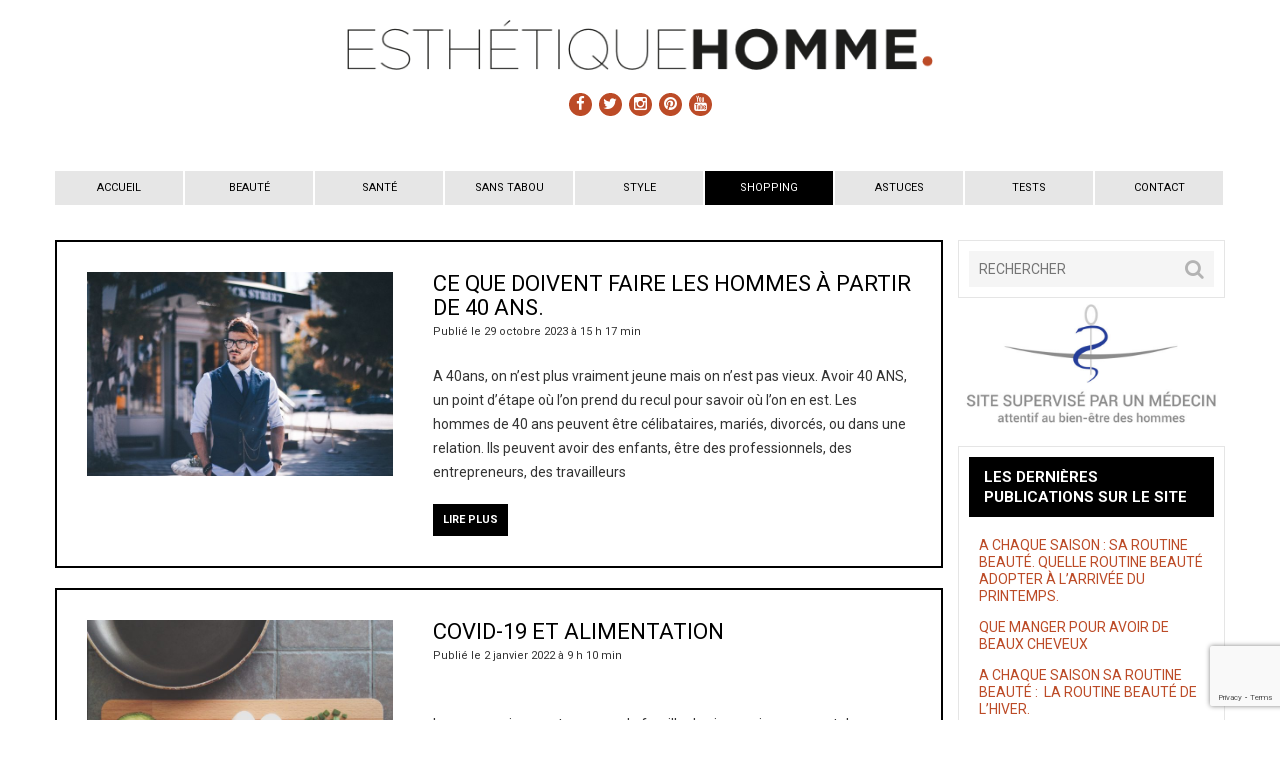

--- FILE ---
content_type: text/html; charset=UTF-8
request_url: https://www.esthetiquehomme.com/etre-en-bonne-sante/medecine-preventive/
body_size: 17020
content:

<!doctype html>
<html lang="fr-FR" class="no-js">
	<head>
		<meta charset="UTF-8">
		<title>Médecine préventive Archives - Esthétique Homme</title>

		<link href="//www.google-analytics.com" rel="dns-prefetch">
        <link href="https://www.esthetiquehomme.com/wp-content/themes/esthetique-homme/img/icons/favicon.png" rel="shortcut icon">
        <link href="https://www.esthetiquehomme.com/wp-content/themes/esthetique-homme/img/icons/touch.png" rel="apple-touch-icon-precomposed">

		<meta http-equiv="X-UA-Compatible" content="IE=edge,chrome=1">
		<meta name="viewport" content="width=device-width, initial-scale=1.0">
		<meta name="format-detection" content="telephone=no">

		<meta name='robots' content='index, follow, max-image-preview:large, max-snippet:-1, max-video-preview:-1' />

	<!-- This site is optimized with the Yoast SEO plugin v26.8 - https://yoast.com/product/yoast-seo-wordpress/ -->
	<title>Médecine préventive Archives - Esthétique Homme</title>
	<link rel="canonical" href="https://www.esthetiquehomme.com/etre-en-bonne-sante/medecine-preventive/" />
	<link rel="next" href="https://www.esthetiquehomme.com/etre-en-bonne-sante/medecine-preventive/page/2/" />
	<meta property="og:locale" content="fr_FR" />
	<meta property="og:type" content="article" />
	<meta property="og:title" content="Médecine préventive Archives - Esthétique Homme" />
	<meta property="og:url" content="https://www.esthetiquehomme.com/etre-en-bonne-sante/medecine-preventive/" />
	<meta property="og:site_name" content="Esthétique Homme" />
	<meta name="twitter:card" content="summary_large_image" />
	<script type="application/ld+json" class="yoast-schema-graph">{"@context":"https://schema.org","@graph":[{"@type":"CollectionPage","@id":"https://www.esthetiquehomme.com/etre-en-bonne-sante/medecine-preventive/","url":"https://www.esthetiquehomme.com/etre-en-bonne-sante/medecine-preventive/","name":"Médecine préventive Archives - Esthétique Homme","isPartOf":{"@id":"https://www.esthetiquehomme.com/#website"},"primaryImageOfPage":{"@id":"https://www.esthetiquehomme.com/etre-en-bonne-sante/medecine-preventive/#primaryimage"},"image":{"@id":"https://www.esthetiquehomme.com/etre-en-bonne-sante/medecine-preventive/#primaryimage"},"thumbnailUrl":"https://www.esthetiquehomme.com/wp-content/uploads/2023/10/esthetique-homme-uncategorized-405-scaled.jpg","breadcrumb":{"@id":"https://www.esthetiquehomme.com/etre-en-bonne-sante/medecine-preventive/#breadcrumb"},"inLanguage":"fr-FR"},{"@type":"ImageObject","inLanguage":"fr-FR","@id":"https://www.esthetiquehomme.com/etre-en-bonne-sante/medecine-preventive/#primaryimage","url":"https://www.esthetiquehomme.com/wp-content/uploads/2023/10/esthetique-homme-uncategorized-405-scaled.jpg","contentUrl":"https://www.esthetiquehomme.com/wp-content/uploads/2023/10/esthetique-homme-uncategorized-405-scaled.jpg","width":2560,"height":1707},{"@type":"BreadcrumbList","@id":"https://www.esthetiquehomme.com/etre-en-bonne-sante/medecine-preventive/#breadcrumb","itemListElement":[{"@type":"ListItem","position":1,"name":"Accueil","item":"https://www.esthetiquehomme.com/"},{"@type":"ListItem","position":2,"name":"Santé","item":"https://www.esthetiquehomme.com/etre-en-bonne-sante/"},{"@type":"ListItem","position":3,"name":"Médecine préventive"}]},{"@type":"WebSite","@id":"https://www.esthetiquehomme.com/#website","url":"https://www.esthetiquehomme.com/","name":"Esthétique Homme","description":"Le magazine masculin pas comme les autres","potentialAction":[{"@type":"SearchAction","target":{"@type":"EntryPoint","urlTemplate":"https://www.esthetiquehomme.com/?s={search_term_string}"},"query-input":{"@type":"PropertyValueSpecification","valueRequired":true,"valueName":"search_term_string"}}],"inLanguage":"fr-FR"}]}</script>
	<!-- / Yoast SEO plugin. -->


<link rel='dns-prefetch' href='//ajax.googleapis.com' />
<link rel='dns-prefetch' href='//maps.googleapis.com' />
<link rel='dns-prefetch' href='//kenwheeler.github.io' />
<link rel='dns-prefetch' href='//fonts.googleapis.com' />
		<!-- This site uses the Google Analytics by ExactMetrics plugin v8.11.1 - Using Analytics tracking - https://www.exactmetrics.com/ -->
							<script src="//www.googletagmanager.com/gtag/js?id=G-XGWBPHEK22"  data-cfasync="false" data-wpfc-render="false" type="text/javascript" async></script>
			<script data-cfasync="false" data-wpfc-render="false" type="text/javascript">
				var em_version = '8.11.1';
				var em_track_user = true;
				var em_no_track_reason = '';
								var ExactMetricsDefaultLocations = {"page_location":"https:\/\/www.esthetiquehomme.com\/etre-en-bonne-sante\/medecine-preventive\/"};
								if ( typeof ExactMetricsPrivacyGuardFilter === 'function' ) {
					var ExactMetricsLocations = (typeof ExactMetricsExcludeQuery === 'object') ? ExactMetricsPrivacyGuardFilter( ExactMetricsExcludeQuery ) : ExactMetricsPrivacyGuardFilter( ExactMetricsDefaultLocations );
				} else {
					var ExactMetricsLocations = (typeof ExactMetricsExcludeQuery === 'object') ? ExactMetricsExcludeQuery : ExactMetricsDefaultLocations;
				}

								var disableStrs = [
										'ga-disable-G-XGWBPHEK22',
									];

				/* Function to detect opted out users */
				function __gtagTrackerIsOptedOut() {
					for (var index = 0; index < disableStrs.length; index++) {
						if (document.cookie.indexOf(disableStrs[index] + '=true') > -1) {
							return true;
						}
					}

					return false;
				}

				/* Disable tracking if the opt-out cookie exists. */
				if (__gtagTrackerIsOptedOut()) {
					for (var index = 0; index < disableStrs.length; index++) {
						window[disableStrs[index]] = true;
					}
				}

				/* Opt-out function */
				function __gtagTrackerOptout() {
					for (var index = 0; index < disableStrs.length; index++) {
						document.cookie = disableStrs[index] + '=true; expires=Thu, 31 Dec 2099 23:59:59 UTC; path=/';
						window[disableStrs[index]] = true;
					}
				}

				if ('undefined' === typeof gaOptout) {
					function gaOptout() {
						__gtagTrackerOptout();
					}
				}
								window.dataLayer = window.dataLayer || [];

				window.ExactMetricsDualTracker = {
					helpers: {},
					trackers: {},
				};
				if (em_track_user) {
					function __gtagDataLayer() {
						dataLayer.push(arguments);
					}

					function __gtagTracker(type, name, parameters) {
						if (!parameters) {
							parameters = {};
						}

						if (parameters.send_to) {
							__gtagDataLayer.apply(null, arguments);
							return;
						}

						if (type === 'event') {
														parameters.send_to = exactmetrics_frontend.v4_id;
							var hookName = name;
							if (typeof parameters['event_category'] !== 'undefined') {
								hookName = parameters['event_category'] + ':' + name;
							}

							if (typeof ExactMetricsDualTracker.trackers[hookName] !== 'undefined') {
								ExactMetricsDualTracker.trackers[hookName](parameters);
							} else {
								__gtagDataLayer('event', name, parameters);
							}
							
						} else {
							__gtagDataLayer.apply(null, arguments);
						}
					}

					__gtagTracker('js', new Date());
					__gtagTracker('set', {
						'developer_id.dNDMyYj': true,
											});
					if ( ExactMetricsLocations.page_location ) {
						__gtagTracker('set', ExactMetricsLocations);
					}
										__gtagTracker('config', 'G-XGWBPHEK22', {"forceSSL":"true","anonymize_ip":"true"} );
										window.gtag = __gtagTracker;										(function () {
						/* https://developers.google.com/analytics/devguides/collection/analyticsjs/ */
						/* ga and __gaTracker compatibility shim. */
						var noopfn = function () {
							return null;
						};
						var newtracker = function () {
							return new Tracker();
						};
						var Tracker = function () {
							return null;
						};
						var p = Tracker.prototype;
						p.get = noopfn;
						p.set = noopfn;
						p.send = function () {
							var args = Array.prototype.slice.call(arguments);
							args.unshift('send');
							__gaTracker.apply(null, args);
						};
						var __gaTracker = function () {
							var len = arguments.length;
							if (len === 0) {
								return;
							}
							var f = arguments[len - 1];
							if (typeof f !== 'object' || f === null || typeof f.hitCallback !== 'function') {
								if ('send' === arguments[0]) {
									var hitConverted, hitObject = false, action;
									if ('event' === arguments[1]) {
										if ('undefined' !== typeof arguments[3]) {
											hitObject = {
												'eventAction': arguments[3],
												'eventCategory': arguments[2],
												'eventLabel': arguments[4],
												'value': arguments[5] ? arguments[5] : 1,
											}
										}
									}
									if ('pageview' === arguments[1]) {
										if ('undefined' !== typeof arguments[2]) {
											hitObject = {
												'eventAction': 'page_view',
												'page_path': arguments[2],
											}
										}
									}
									if (typeof arguments[2] === 'object') {
										hitObject = arguments[2];
									}
									if (typeof arguments[5] === 'object') {
										Object.assign(hitObject, arguments[5]);
									}
									if ('undefined' !== typeof arguments[1].hitType) {
										hitObject = arguments[1];
										if ('pageview' === hitObject.hitType) {
											hitObject.eventAction = 'page_view';
										}
									}
									if (hitObject) {
										action = 'timing' === arguments[1].hitType ? 'timing_complete' : hitObject.eventAction;
										hitConverted = mapArgs(hitObject);
										__gtagTracker('event', action, hitConverted);
									}
								}
								return;
							}

							function mapArgs(args) {
								var arg, hit = {};
								var gaMap = {
									'eventCategory': 'event_category',
									'eventAction': 'event_action',
									'eventLabel': 'event_label',
									'eventValue': 'event_value',
									'nonInteraction': 'non_interaction',
									'timingCategory': 'event_category',
									'timingVar': 'name',
									'timingValue': 'value',
									'timingLabel': 'event_label',
									'page': 'page_path',
									'location': 'page_location',
									'title': 'page_title',
									'referrer' : 'page_referrer',
								};
								for (arg in args) {
																		if (!(!args.hasOwnProperty(arg) || !gaMap.hasOwnProperty(arg))) {
										hit[gaMap[arg]] = args[arg];
									} else {
										hit[arg] = args[arg];
									}
								}
								return hit;
							}

							try {
								f.hitCallback();
							} catch (ex) {
							}
						};
						__gaTracker.create = newtracker;
						__gaTracker.getByName = newtracker;
						__gaTracker.getAll = function () {
							return [];
						};
						__gaTracker.remove = noopfn;
						__gaTracker.loaded = true;
						window['__gaTracker'] = __gaTracker;
					})();
									} else {
										console.log("");
					(function () {
						function __gtagTracker() {
							return null;
						}

						window['__gtagTracker'] = __gtagTracker;
						window['gtag'] = __gtagTracker;
					})();
									}
			</script>
							<!-- / Google Analytics by ExactMetrics -->
		<style id='wp-img-auto-sizes-contain-inline-css' type='text/css'>
img:is([sizes=auto i],[sizes^="auto," i]){contain-intrinsic-size:3000px 1500px}
/*# sourceURL=wp-img-auto-sizes-contain-inline-css */
</style>
<style id='wp-emoji-styles-inline-css' type='text/css'>

	img.wp-smiley, img.emoji {
		display: inline !important;
		border: none !important;
		box-shadow: none !important;
		height: 1em !important;
		width: 1em !important;
		margin: 0 0.07em !important;
		vertical-align: -0.1em !important;
		background: none !important;
		padding: 0 !important;
	}
/*# sourceURL=wp-emoji-styles-inline-css */
</style>
<style id='wp-block-library-inline-css' type='text/css'>
:root{--wp-block-synced-color:#7a00df;--wp-block-synced-color--rgb:122,0,223;--wp-bound-block-color:var(--wp-block-synced-color);--wp-editor-canvas-background:#ddd;--wp-admin-theme-color:#007cba;--wp-admin-theme-color--rgb:0,124,186;--wp-admin-theme-color-darker-10:#006ba1;--wp-admin-theme-color-darker-10--rgb:0,107,160.5;--wp-admin-theme-color-darker-20:#005a87;--wp-admin-theme-color-darker-20--rgb:0,90,135;--wp-admin-border-width-focus:2px}@media (min-resolution:192dpi){:root{--wp-admin-border-width-focus:1.5px}}.wp-element-button{cursor:pointer}:root .has-very-light-gray-background-color{background-color:#eee}:root .has-very-dark-gray-background-color{background-color:#313131}:root .has-very-light-gray-color{color:#eee}:root .has-very-dark-gray-color{color:#313131}:root .has-vivid-green-cyan-to-vivid-cyan-blue-gradient-background{background:linear-gradient(135deg,#00d084,#0693e3)}:root .has-purple-crush-gradient-background{background:linear-gradient(135deg,#34e2e4,#4721fb 50%,#ab1dfe)}:root .has-hazy-dawn-gradient-background{background:linear-gradient(135deg,#faaca8,#dad0ec)}:root .has-subdued-olive-gradient-background{background:linear-gradient(135deg,#fafae1,#67a671)}:root .has-atomic-cream-gradient-background{background:linear-gradient(135deg,#fdd79a,#004a59)}:root .has-nightshade-gradient-background{background:linear-gradient(135deg,#330968,#31cdcf)}:root .has-midnight-gradient-background{background:linear-gradient(135deg,#020381,#2874fc)}:root{--wp--preset--font-size--normal:16px;--wp--preset--font-size--huge:42px}.has-regular-font-size{font-size:1em}.has-larger-font-size{font-size:2.625em}.has-normal-font-size{font-size:var(--wp--preset--font-size--normal)}.has-huge-font-size{font-size:var(--wp--preset--font-size--huge)}.has-text-align-center{text-align:center}.has-text-align-left{text-align:left}.has-text-align-right{text-align:right}.has-fit-text{white-space:nowrap!important}#end-resizable-editor-section{display:none}.aligncenter{clear:both}.items-justified-left{justify-content:flex-start}.items-justified-center{justify-content:center}.items-justified-right{justify-content:flex-end}.items-justified-space-between{justify-content:space-between}.screen-reader-text{border:0;clip-path:inset(50%);height:1px;margin:-1px;overflow:hidden;padding:0;position:absolute;width:1px;word-wrap:normal!important}.screen-reader-text:focus{background-color:#ddd;clip-path:none;color:#444;display:block;font-size:1em;height:auto;left:5px;line-height:normal;padding:15px 23px 14px;text-decoration:none;top:5px;width:auto;z-index:100000}html :where(.has-border-color){border-style:solid}html :where([style*=border-top-color]){border-top-style:solid}html :where([style*=border-right-color]){border-right-style:solid}html :where([style*=border-bottom-color]){border-bottom-style:solid}html :where([style*=border-left-color]){border-left-style:solid}html :where([style*=border-width]){border-style:solid}html :where([style*=border-top-width]){border-top-style:solid}html :where([style*=border-right-width]){border-right-style:solid}html :where([style*=border-bottom-width]){border-bottom-style:solid}html :where([style*=border-left-width]){border-left-style:solid}html :where(img[class*=wp-image-]){height:auto;max-width:100%}:where(figure){margin:0 0 1em}html :where(.is-position-sticky){--wp-admin--admin-bar--position-offset:var(--wp-admin--admin-bar--height,0px)}@media screen and (max-width:600px){html :where(.is-position-sticky){--wp-admin--admin-bar--position-offset:0px}}

/*# sourceURL=wp-block-library-inline-css */
</style><style id='global-styles-inline-css' type='text/css'>
:root{--wp--preset--aspect-ratio--square: 1;--wp--preset--aspect-ratio--4-3: 4/3;--wp--preset--aspect-ratio--3-4: 3/4;--wp--preset--aspect-ratio--3-2: 3/2;--wp--preset--aspect-ratio--2-3: 2/3;--wp--preset--aspect-ratio--16-9: 16/9;--wp--preset--aspect-ratio--9-16: 9/16;--wp--preset--color--black: #000000;--wp--preset--color--cyan-bluish-gray: #abb8c3;--wp--preset--color--white: #ffffff;--wp--preset--color--pale-pink: #f78da7;--wp--preset--color--vivid-red: #cf2e2e;--wp--preset--color--luminous-vivid-orange: #ff6900;--wp--preset--color--luminous-vivid-amber: #fcb900;--wp--preset--color--light-green-cyan: #7bdcb5;--wp--preset--color--vivid-green-cyan: #00d084;--wp--preset--color--pale-cyan-blue: #8ed1fc;--wp--preset--color--vivid-cyan-blue: #0693e3;--wp--preset--color--vivid-purple: #9b51e0;--wp--preset--gradient--vivid-cyan-blue-to-vivid-purple: linear-gradient(135deg,rgb(6,147,227) 0%,rgb(155,81,224) 100%);--wp--preset--gradient--light-green-cyan-to-vivid-green-cyan: linear-gradient(135deg,rgb(122,220,180) 0%,rgb(0,208,130) 100%);--wp--preset--gradient--luminous-vivid-amber-to-luminous-vivid-orange: linear-gradient(135deg,rgb(252,185,0) 0%,rgb(255,105,0) 100%);--wp--preset--gradient--luminous-vivid-orange-to-vivid-red: linear-gradient(135deg,rgb(255,105,0) 0%,rgb(207,46,46) 100%);--wp--preset--gradient--very-light-gray-to-cyan-bluish-gray: linear-gradient(135deg,rgb(238,238,238) 0%,rgb(169,184,195) 100%);--wp--preset--gradient--cool-to-warm-spectrum: linear-gradient(135deg,rgb(74,234,220) 0%,rgb(151,120,209) 20%,rgb(207,42,186) 40%,rgb(238,44,130) 60%,rgb(251,105,98) 80%,rgb(254,248,76) 100%);--wp--preset--gradient--blush-light-purple: linear-gradient(135deg,rgb(255,206,236) 0%,rgb(152,150,240) 100%);--wp--preset--gradient--blush-bordeaux: linear-gradient(135deg,rgb(254,205,165) 0%,rgb(254,45,45) 50%,rgb(107,0,62) 100%);--wp--preset--gradient--luminous-dusk: linear-gradient(135deg,rgb(255,203,112) 0%,rgb(199,81,192) 50%,rgb(65,88,208) 100%);--wp--preset--gradient--pale-ocean: linear-gradient(135deg,rgb(255,245,203) 0%,rgb(182,227,212) 50%,rgb(51,167,181) 100%);--wp--preset--gradient--electric-grass: linear-gradient(135deg,rgb(202,248,128) 0%,rgb(113,206,126) 100%);--wp--preset--gradient--midnight: linear-gradient(135deg,rgb(2,3,129) 0%,rgb(40,116,252) 100%);--wp--preset--font-size--small: 13px;--wp--preset--font-size--medium: 20px;--wp--preset--font-size--large: 36px;--wp--preset--font-size--x-large: 42px;--wp--preset--spacing--20: 0.44rem;--wp--preset--spacing--30: 0.67rem;--wp--preset--spacing--40: 1rem;--wp--preset--spacing--50: 1.5rem;--wp--preset--spacing--60: 2.25rem;--wp--preset--spacing--70: 3.38rem;--wp--preset--spacing--80: 5.06rem;--wp--preset--shadow--natural: 6px 6px 9px rgba(0, 0, 0, 0.2);--wp--preset--shadow--deep: 12px 12px 50px rgba(0, 0, 0, 0.4);--wp--preset--shadow--sharp: 6px 6px 0px rgba(0, 0, 0, 0.2);--wp--preset--shadow--outlined: 6px 6px 0px -3px rgb(255, 255, 255), 6px 6px rgb(0, 0, 0);--wp--preset--shadow--crisp: 6px 6px 0px rgb(0, 0, 0);}:where(.is-layout-flex){gap: 0.5em;}:where(.is-layout-grid){gap: 0.5em;}body .is-layout-flex{display: flex;}.is-layout-flex{flex-wrap: wrap;align-items: center;}.is-layout-flex > :is(*, div){margin: 0;}body .is-layout-grid{display: grid;}.is-layout-grid > :is(*, div){margin: 0;}:where(.wp-block-columns.is-layout-flex){gap: 2em;}:where(.wp-block-columns.is-layout-grid){gap: 2em;}:where(.wp-block-post-template.is-layout-flex){gap: 1.25em;}:where(.wp-block-post-template.is-layout-grid){gap: 1.25em;}.has-black-color{color: var(--wp--preset--color--black) !important;}.has-cyan-bluish-gray-color{color: var(--wp--preset--color--cyan-bluish-gray) !important;}.has-white-color{color: var(--wp--preset--color--white) !important;}.has-pale-pink-color{color: var(--wp--preset--color--pale-pink) !important;}.has-vivid-red-color{color: var(--wp--preset--color--vivid-red) !important;}.has-luminous-vivid-orange-color{color: var(--wp--preset--color--luminous-vivid-orange) !important;}.has-luminous-vivid-amber-color{color: var(--wp--preset--color--luminous-vivid-amber) !important;}.has-light-green-cyan-color{color: var(--wp--preset--color--light-green-cyan) !important;}.has-vivid-green-cyan-color{color: var(--wp--preset--color--vivid-green-cyan) !important;}.has-pale-cyan-blue-color{color: var(--wp--preset--color--pale-cyan-blue) !important;}.has-vivid-cyan-blue-color{color: var(--wp--preset--color--vivid-cyan-blue) !important;}.has-vivid-purple-color{color: var(--wp--preset--color--vivid-purple) !important;}.has-black-background-color{background-color: var(--wp--preset--color--black) !important;}.has-cyan-bluish-gray-background-color{background-color: var(--wp--preset--color--cyan-bluish-gray) !important;}.has-white-background-color{background-color: var(--wp--preset--color--white) !important;}.has-pale-pink-background-color{background-color: var(--wp--preset--color--pale-pink) !important;}.has-vivid-red-background-color{background-color: var(--wp--preset--color--vivid-red) !important;}.has-luminous-vivid-orange-background-color{background-color: var(--wp--preset--color--luminous-vivid-orange) !important;}.has-luminous-vivid-amber-background-color{background-color: var(--wp--preset--color--luminous-vivid-amber) !important;}.has-light-green-cyan-background-color{background-color: var(--wp--preset--color--light-green-cyan) !important;}.has-vivid-green-cyan-background-color{background-color: var(--wp--preset--color--vivid-green-cyan) !important;}.has-pale-cyan-blue-background-color{background-color: var(--wp--preset--color--pale-cyan-blue) !important;}.has-vivid-cyan-blue-background-color{background-color: var(--wp--preset--color--vivid-cyan-blue) !important;}.has-vivid-purple-background-color{background-color: var(--wp--preset--color--vivid-purple) !important;}.has-black-border-color{border-color: var(--wp--preset--color--black) !important;}.has-cyan-bluish-gray-border-color{border-color: var(--wp--preset--color--cyan-bluish-gray) !important;}.has-white-border-color{border-color: var(--wp--preset--color--white) !important;}.has-pale-pink-border-color{border-color: var(--wp--preset--color--pale-pink) !important;}.has-vivid-red-border-color{border-color: var(--wp--preset--color--vivid-red) !important;}.has-luminous-vivid-orange-border-color{border-color: var(--wp--preset--color--luminous-vivid-orange) !important;}.has-luminous-vivid-amber-border-color{border-color: var(--wp--preset--color--luminous-vivid-amber) !important;}.has-light-green-cyan-border-color{border-color: var(--wp--preset--color--light-green-cyan) !important;}.has-vivid-green-cyan-border-color{border-color: var(--wp--preset--color--vivid-green-cyan) !important;}.has-pale-cyan-blue-border-color{border-color: var(--wp--preset--color--pale-cyan-blue) !important;}.has-vivid-cyan-blue-border-color{border-color: var(--wp--preset--color--vivid-cyan-blue) !important;}.has-vivid-purple-border-color{border-color: var(--wp--preset--color--vivid-purple) !important;}.has-vivid-cyan-blue-to-vivid-purple-gradient-background{background: var(--wp--preset--gradient--vivid-cyan-blue-to-vivid-purple) !important;}.has-light-green-cyan-to-vivid-green-cyan-gradient-background{background: var(--wp--preset--gradient--light-green-cyan-to-vivid-green-cyan) !important;}.has-luminous-vivid-amber-to-luminous-vivid-orange-gradient-background{background: var(--wp--preset--gradient--luminous-vivid-amber-to-luminous-vivid-orange) !important;}.has-luminous-vivid-orange-to-vivid-red-gradient-background{background: var(--wp--preset--gradient--luminous-vivid-orange-to-vivid-red) !important;}.has-very-light-gray-to-cyan-bluish-gray-gradient-background{background: var(--wp--preset--gradient--very-light-gray-to-cyan-bluish-gray) !important;}.has-cool-to-warm-spectrum-gradient-background{background: var(--wp--preset--gradient--cool-to-warm-spectrum) !important;}.has-blush-light-purple-gradient-background{background: var(--wp--preset--gradient--blush-light-purple) !important;}.has-blush-bordeaux-gradient-background{background: var(--wp--preset--gradient--blush-bordeaux) !important;}.has-luminous-dusk-gradient-background{background: var(--wp--preset--gradient--luminous-dusk) !important;}.has-pale-ocean-gradient-background{background: var(--wp--preset--gradient--pale-ocean) !important;}.has-electric-grass-gradient-background{background: var(--wp--preset--gradient--electric-grass) !important;}.has-midnight-gradient-background{background: var(--wp--preset--gradient--midnight) !important;}.has-small-font-size{font-size: var(--wp--preset--font-size--small) !important;}.has-medium-font-size{font-size: var(--wp--preset--font-size--medium) !important;}.has-large-font-size{font-size: var(--wp--preset--font-size--large) !important;}.has-x-large-font-size{font-size: var(--wp--preset--font-size--x-large) !important;}
/*# sourceURL=global-styles-inline-css */
</style>

<style id='classic-theme-styles-inline-css' type='text/css'>
/*! This file is auto-generated */
.wp-block-button__link{color:#fff;background-color:#32373c;border-radius:9999px;box-shadow:none;text-decoration:none;padding:calc(.667em + 2px) calc(1.333em + 2px);font-size:1.125em}.wp-block-file__button{background:#32373c;color:#fff;text-decoration:none}
/*# sourceURL=/wp-includes/css/classic-themes.min.css */
</style>
<link rel='stylesheet' id='wpmf-gallery-popup-style-css' href='https://www.esthetiquehomme.com/wp-content/plugins/wp-media-folder/assets/css/display-gallery/magnific-popup.css?ver=6.1.9' media='all' />
<link rel='stylesheet' id='contact-form-7-css' href='https://www.esthetiquehomme.com/wp-content/plugins/contact-form-7/includes/css/styles.css?ver=6.1.4' media='all' />
<link rel='stylesheet' id='fancyapps-css' href='https://www.esthetiquehomme.com/wp-content/themes/esthetique-homme/js/lib/fancybox/jquery.fancybox.min.css?ver=2.1' media='all' />
<link rel='stylesheet' id='animate-css' href='https://www.esthetiquehomme.com/wp-content/themes/esthetique-homme/css/animate.css?ver=3.5.0' media='all' />
<link rel='stylesheet' id='hamburger-css' href='https://www.esthetiquehomme.com/wp-content/themes/esthetique-homme/css/hamburgers.css?ver=3.5.0' media='all' />
<link rel='stylesheet' id='roboto-css' href='https://fonts.googleapis.com/css?family=Playfair+Display%7CRoboto%3A300%2C400%2C500%2C700&#038;ver=1.0.0' media='all' />
<link rel='stylesheet' id='main-css' href='https://www.esthetiquehomme.com/wp-content/themes/esthetique-homme/css/main.min.css?ver=2.0' media='all' />
<script type="text/javascript" src="https://ajax.googleapis.com/ajax/libs/jquery/2.2.4/jquery.min.js?ver=3.1.1" id="jquery31-js"></script>
<script type="text/javascript" src="https://www.esthetiquehomme.com/wp-content/themes/esthetique-homme/js/lib/fancybox/jquery.fancybox.pack.js?ver=2.1" id="fancybox-js"></script>
<script type="text/javascript" src="https://www.esthetiquehomme.com/wp-content/themes/esthetique-homme/js/lib/fastclick.js?ver=1.0" id="fastclick-js"></script>
<script type="text/javascript" src="https://www.esthetiquehomme.com/wp-content/themes/esthetique-homme/js/lib/wow.min.js?ver=1.0" id="wow-js"></script>
<script type="text/javascript" src="https://www.esthetiquehomme.com/wp-content/themes/esthetique-homme/js/lib/skrollr.min.js?ver=0.6.4" id="skrollr-js"></script>
<script type="text/javascript" src="https://www.esthetiquehomme.com/wp-content/themes/esthetique-homme/js/lib/jQuery.scrollSpeed.js?ver=1.0.2" id="scrollspeed-js"></script>
<script type="text/javascript" src="https://maps.googleapis.com/maps/api/js?v=3.exp&amp;sensor=false&amp;key=AIzaSyCvbb3iILXsW46fwkMa8nSQEAqHH5yQiSE&amp;ver=3.0" id="gmap-js"></script>
<script type="text/javascript" src="https://kenwheeler.github.io/slick/slick/slick.js?ver=1.6" id="slick-js"></script>
<script type="text/javascript" src="https://www.esthetiquehomme.com/wp-content/themes/esthetique-homme/js/scripts.min.js?ver=1.0.0" id="mainjs-js"></script>
<script type="text/javascript" src="https://www.esthetiquehomme.com/wp-content/plugins/google-analytics-dashboard-for-wp/assets/js/frontend-gtag.min.js?ver=8.11.1" id="exactmetrics-frontend-script-js" async="async" data-wp-strategy="async"></script>
<script data-cfasync="false" data-wpfc-render="false" type="text/javascript" id='exactmetrics-frontend-script-js-extra'>/* <![CDATA[ */
var exactmetrics_frontend = {"js_events_tracking":"true","download_extensions":"zip,mp3,mpeg,pdf,docx,pptx,xlsx,rar","inbound_paths":"[{\"path\":\"\\\/go\\\/\",\"label\":\"affiliate\"},{\"path\":\"\\\/recommend\\\/\",\"label\":\"affiliate\"}]","home_url":"https:\/\/www.esthetiquehomme.com","hash_tracking":"false","v4_id":"G-XGWBPHEK22"};/* ]]> */
</script>
<link rel="https://api.w.org/" href="https://www.esthetiquehomme.com/wp-json/" /><link rel="alternate" title="JSON" type="application/json" href="https://www.esthetiquehomme.com/wp-json/wp/v2/categories/173" /><script type="text/javascript">
(function(url){
	if(/(?:Chrome\/26\.0\.1410\.63 Safari\/537\.31|WordfenceTestMonBot)/.test(navigator.userAgent)){ return; }
	var addEvent = function(evt, handler) {
		if (window.addEventListener) {
			document.addEventListener(evt, handler, false);
		} else if (window.attachEvent) {
			document.attachEvent('on' + evt, handler);
		}
	};
	var removeEvent = function(evt, handler) {
		if (window.removeEventListener) {
			document.removeEventListener(evt, handler, false);
		} else if (window.detachEvent) {
			document.detachEvent('on' + evt, handler);
		}
	};
	var evts = 'contextmenu dblclick drag dragend dragenter dragleave dragover dragstart drop keydown keypress keyup mousedown mousemove mouseout mouseover mouseup mousewheel scroll'.split(' ');
	var logHuman = function() {
		if (window.wfLogHumanRan) { return; }
		window.wfLogHumanRan = true;
		var wfscr = document.createElement('script');
		wfscr.type = 'text/javascript';
		wfscr.async = true;
		wfscr.src = url + '&r=' + Math.random();
		(document.getElementsByTagName('head')[0]||document.getElementsByTagName('body')[0]).appendChild(wfscr);
		for (var i = 0; i < evts.length; i++) {
			removeEvent(evts[i], logHuman);
		}
	};
	for (var i = 0; i < evts.length; i++) {
		addEvent(evts[i], logHuman);
	}
})('//www.esthetiquehomme.com/?wordfence_lh=1&hid=809B9A2CC8EC0B6D3E4DFA2909F8D0C2');
</script><link rel="icon" href="https://www.esthetiquehomme.com/wp-content/uploads/2016/10/cropped-Esthetique-Homme-Logos-294-150x150.png" sizes="32x32" />
<link rel="icon" href="https://www.esthetiquehomme.com/wp-content/uploads/2016/10/cropped-Esthetique-Homme-Logos-294-250x250.png" sizes="192x192" />
<link rel="apple-touch-icon" href="https://www.esthetiquehomme.com/wp-content/uploads/2016/10/cropped-Esthetique-Homme-Logos-294-250x250.png" />
<meta name="msapplication-TileImage" content="https://www.esthetiquehomme.com/wp-content/uploads/2016/10/cropped-Esthetique-Homme-Logos-294-300x300.png" />

	</head>
	<body class="archive category category-medecine-preventive category-173 wp-theme-esthetique-homme" id="body">
		<div id="progression" data-anchor-target="body" data-top="width: 0%;" data-bottom="width: 100%;"></div>
		
		<div class="bodytop">
			<header class="header clear" role="banner" id="header">
				<div class="flex-container">
					
					
					<div class="logo">
												<a href="https://www.esthetiquehomme.com">
																					<img 	
								src="https://www.esthetiquehomme.com/wp-content/uploads/2016/10/Esthetique-Homme-Logos-293.png" 
								alt="Esthétique Homme Le magazine masculin pas comme les autres" 
								title="Esthétique Homme Le magazine masculin pas comme les autres"
								class="logo-img" 
							/>
						</a>
					</div>
					
					<div class="socials">
						
												<a href="https://www.facebook.com/Esth%C3%A9tique-Homme-603711119685578/timeline/" target="_blank" title="">
							<i class="fa fa-facebook"></i>
						</a>
												
												<a href="https://twitter.com/esthetiquehomme" target="_blank" title="">
							<i class="fa fa-twitter"></i>
						</a>
												
												
												<a href="https://www.instagram.com/esthetique.homme/" target="_blank" title="">
							<i class="fa fa-instagram"></i>
						</a>
												
												<a href="https://www.pinterest.com/esthetiquehomme/" target="_blank" title="">
							<i class="fa fa-pinterest"></i>
						</a>
												
												
												
												<a href="https://www.youtube.com/user/esthetiquehomme" target="_blank" title="">
							<i class="fa fa-youtube"></i>
						</a>
												
					</div>
					
					<div class="menus">
						<nav class="nav" role="navigation">
							<ul id="menu-menu-principal" class="menu"><li id="menu-item-13246" class="menu-item menu-item-type-post_type menu-item-object-page menu-item-home menu-item-13246"><a href="https://www.esthetiquehomme.com/">Accueil</a></li>
<li id="menu-item-14181" class="menu-item menu-item-type-custom menu-item-object-custom menu-item-has-children menu-item-14181"><a href="#">Beauté</a>
<ul class="sub-menu">
	<li id="menu-item-13248" class="menu-item menu-item-type-taxonomy menu-item-object-category menu-item-has-children menu-item-13248"><a href="https://www.esthetiquehomme.com/etre-beau/visage/">Visage</a>
	<ul class="sub-menu">
		<li id="menu-item-13249" class="menu-item menu-item-type-taxonomy menu-item-object-category menu-item-13249"><a href="https://www.esthetiquehomme.com/etre-beau/visage/acne/">Acné</a></li>
		<li id="menu-item-13250" class="menu-item menu-item-type-taxonomy menu-item-object-category menu-item-13250"><a href="https://www.esthetiquehomme.com/etre-beau/visage/disgrace/">Imperfections</a></li>
		<li id="menu-item-13251" class="menu-item menu-item-type-taxonomy menu-item-object-category menu-item-13251"><a href="https://www.esthetiquehomme.com/etre-beau/visage/rides/">Rides</a></li>
		<li id="menu-item-16877" class="menu-item menu-item-type-taxonomy menu-item-object-category menu-item-16877"><a href="https://www.esthetiquehomme.com/etre-beau/visage/teint/">Teint</a></li>
		<li id="menu-item-13252" class="menu-item menu-item-type-taxonomy menu-item-object-category menu-item-13252"><a href="https://www.esthetiquehomme.com/taches/">Tâches</a></li>
		<li id="menu-item-16864" class="menu-item menu-item-type-taxonomy menu-item-object-category menu-item-16864"><a href="https://www.esthetiquehomme.com/etre-beau/visage/rasage/">Rasage</a></li>
		<li id="menu-item-13260" class="menu-item menu-item-type-taxonomy menu-item-object-category menu-item-13260"><a href="https://www.esthetiquehomme.com/etre-beau/visage/conseils-soins/">Conseils, hygiène</a></li>
	</ul>
</li>
	<li id="menu-item-13254" class="menu-item menu-item-type-taxonomy menu-item-object-category menu-item-has-children menu-item-13254"><a href="https://www.esthetiquehomme.com/etre-beau/corps/">Corps</a>
	<ul class="sub-menu">
		<li id="menu-item-13256" class="menu-item menu-item-type-taxonomy menu-item-object-category menu-item-13256"><a href="https://www.esthetiquehomme.com/etre-beau/corps/poils/">Poils</a></li>
		<li id="menu-item-13255" class="menu-item menu-item-type-taxonomy menu-item-object-category menu-item-13255"><a href="https://www.esthetiquehomme.com/etre-beau/corps/massage/">Massages</a></li>
		<li id="menu-item-13257" class="menu-item menu-item-type-taxonomy menu-item-object-category menu-item-13257"><a href="https://www.esthetiquehomme.com/etre-beau/corps/silhouette/">Silhouette</a></li>
		<li id="menu-item-16867" class="menu-item menu-item-type-taxonomy menu-item-object-category menu-item-16867"><a href="https://www.esthetiquehomme.com/etre-beau/corps/pieds/">Pieds</a></li>
		<li id="menu-item-16865" class="menu-item menu-item-type-taxonomy menu-item-object-category menu-item-16865"><a href="https://www.esthetiquehomme.com/etre-beau/corps/mains/">Mains</a></li>
		<li id="menu-item-16866" class="menu-item menu-item-type-taxonomy menu-item-object-category menu-item-16866"><a href="https://www.esthetiquehomme.com/etre-beau/corps/parfum/">Parfum</a></li>
		<li id="menu-item-13261" class="menu-item menu-item-type-taxonomy menu-item-object-category menu-item-13261"><a href="https://www.esthetiquehomme.com/etre-beau/corps/conseils-soins-corps/">Conseils, hygiène</a></li>
	</ul>
</li>
	<li id="menu-item-13258" class="menu-item menu-item-type-taxonomy menu-item-object-category menu-item-has-children menu-item-13258"><a href="https://www.esthetiquehomme.com/etre-beau/cheveux/">Cheveux</a>
	<ul class="sub-menu">
		<li id="menu-item-13262" class="menu-item menu-item-type-taxonomy menu-item-object-category menu-item-13262"><a href="https://www.esthetiquehomme.com/etre-beau/cheveux/calvitie/">Calvitie</a></li>
		<li id="menu-item-13259" class="menu-item menu-item-type-taxonomy menu-item-object-category menu-item-13259"><a href="https://www.esthetiquehomme.com/etre-beau/cheveux/conseils-soins-cheveux/">Soins, hygiène</a></li>
	</ul>
</li>
</ul>
</li>
<li id="menu-item-16872" class="menu-item menu-item-type-taxonomy menu-item-object-category current-category-ancestor current-menu-ancestor current-menu-parent current-category-parent menu-item-has-children menu-item-16872"><a href="https://www.esthetiquehomme.com/etre-en-bonne-sante/">Santé</a>
<ul class="sub-menu">
	<li id="menu-item-16875" class="menu-item menu-item-type-taxonomy menu-item-object-category menu-item-16875"><a href="https://www.esthetiquehomme.com/etre-en-bonne-sante/sante-sexuelle/">Santé sexuelle</a></li>
	<li id="menu-item-17145" class="menu-item menu-item-type-taxonomy menu-item-object-category current-menu-item menu-item-17145"><a href="https://www.esthetiquehomme.com/etre-en-bonne-sante/medecine-preventive/" aria-current="page">Médecine préventive</a></li>
	<li id="menu-item-16873" class="menu-item menu-item-type-taxonomy menu-item-object-category menu-item-16873"><a href="https://www.esthetiquehomme.com/etre-en-bonne-sante/nutrition/">Diététique</a></li>
	<li id="menu-item-16876" class="menu-item menu-item-type-taxonomy menu-item-object-category menu-item-16876"><a href="https://www.esthetiquehomme.com/etre-en-bonne-sante/sport/">Sport</a></li>
</ul>
</li>
<li id="menu-item-13271" class="menu-item menu-item-type-taxonomy menu-item-object-category menu-item-13271"><a href="https://www.esthetiquehomme.com/etre-sans-tabou/">Sans tabou</a></li>
<li id="menu-item-14183" class="menu-item menu-item-type-custom menu-item-object-custom menu-item-has-children menu-item-14183"><a href="#">Style</a>
<ul class="sub-menu">
	<li id="menu-item-13269" class="menu-item menu-item-type-taxonomy menu-item-object-category menu-item-13269"><a href="https://www.esthetiquehomme.com/etre-style/celebrity-style-etre-style/">Celebrity style</a></li>
	<li id="menu-item-13270" class="menu-item menu-item-type-taxonomy menu-item-object-category menu-item-13270"><a href="https://www.esthetiquehomme.com/etre-style/les-codes/">Les codes</a></li>
</ul>
</li>
<li id="menu-item-13285" class="menushopping menu-item menu-item-type-post_type menu-item-object-page menu-item-13285"><a href="https://www.esthetiquehomme.com/boutique/">Shopping</a></li>
<li id="menu-item-16956" class="menu-item menu-item-type-taxonomy menu-item-object-category menu-item-16956"><a href="https://www.esthetiquehomme.com/astuces/">Astuces</a></li>
<li id="menu-item-16957" class="menu-item menu-item-type-taxonomy menu-item-object-category menu-item-16957"><a href="https://www.esthetiquehomme.com/tests/">Tests</a></li>
<li id="menu-item-13282" class="menu-item menu-item-type-post_type menu-item-object-page menu-item-13282"><a href="https://www.esthetiquehomme.com/contact/">Contact</a></li>
</ul>						</nav>
				
												
					</div>
				</div>			
			</header>
				
				
			<div id="bubble">
			     <button class="hamburger hamburger--collapse" type="button">
				  	<span class="hamburger-box">
				    	<span class="hamburger-inner"></span>
					</span>
				</button>
			    <a href="https://www.esthetiquehomme.com" class="mainlogo" title="Esthétique Homme">
					<img src="https://www.esthetiquehomme.com/wp-content/uploads/2016/10/Esthetique-Homme-Logos-294.png" alt="Esthétique Homme Le magazine masculin pas comme les autres" title="Esthétique Homme">
				</a>
			</div>
	
			<div id="responsive-menu">
			   <ul id="menu-menu-principal-1" class="menu"><li class="menu-item menu-item-type-post_type menu-item-object-page menu-item-home menu-item-13246"><a href="https://www.esthetiquehomme.com/">Accueil</a></li>
<li class="menu-item menu-item-type-custom menu-item-object-custom menu-item-has-children menu-item-14181"><a href="#">Beauté</a>
<ul class="sub-menu">
	<li class="menu-item menu-item-type-taxonomy menu-item-object-category menu-item-has-children menu-item-13248"><a href="https://www.esthetiquehomme.com/etre-beau/visage/">Visage</a>
	<ul class="sub-menu">
		<li class="menu-item menu-item-type-taxonomy menu-item-object-category menu-item-13249"><a href="https://www.esthetiquehomme.com/etre-beau/visage/acne/">Acné</a></li>
		<li class="menu-item menu-item-type-taxonomy menu-item-object-category menu-item-13250"><a href="https://www.esthetiquehomme.com/etre-beau/visage/disgrace/">Imperfections</a></li>
		<li class="menu-item menu-item-type-taxonomy menu-item-object-category menu-item-13251"><a href="https://www.esthetiquehomme.com/etre-beau/visage/rides/">Rides</a></li>
		<li class="menu-item menu-item-type-taxonomy menu-item-object-category menu-item-16877"><a href="https://www.esthetiquehomme.com/etre-beau/visage/teint/">Teint</a></li>
		<li class="menu-item menu-item-type-taxonomy menu-item-object-category menu-item-13252"><a href="https://www.esthetiquehomme.com/taches/">Tâches</a></li>
		<li class="menu-item menu-item-type-taxonomy menu-item-object-category menu-item-16864"><a href="https://www.esthetiquehomme.com/etre-beau/visage/rasage/">Rasage</a></li>
		<li class="menu-item menu-item-type-taxonomy menu-item-object-category menu-item-13260"><a href="https://www.esthetiquehomme.com/etre-beau/visage/conseils-soins/">Conseils, hygiène</a></li>
	</ul>
</li>
	<li class="menu-item menu-item-type-taxonomy menu-item-object-category menu-item-has-children menu-item-13254"><a href="https://www.esthetiquehomme.com/etre-beau/corps/">Corps</a>
	<ul class="sub-menu">
		<li class="menu-item menu-item-type-taxonomy menu-item-object-category menu-item-13256"><a href="https://www.esthetiquehomme.com/etre-beau/corps/poils/">Poils</a></li>
		<li class="menu-item menu-item-type-taxonomy menu-item-object-category menu-item-13255"><a href="https://www.esthetiquehomme.com/etre-beau/corps/massage/">Massages</a></li>
		<li class="menu-item menu-item-type-taxonomy menu-item-object-category menu-item-13257"><a href="https://www.esthetiquehomme.com/etre-beau/corps/silhouette/">Silhouette</a></li>
		<li class="menu-item menu-item-type-taxonomy menu-item-object-category menu-item-16867"><a href="https://www.esthetiquehomme.com/etre-beau/corps/pieds/">Pieds</a></li>
		<li class="menu-item menu-item-type-taxonomy menu-item-object-category menu-item-16865"><a href="https://www.esthetiquehomme.com/etre-beau/corps/mains/">Mains</a></li>
		<li class="menu-item menu-item-type-taxonomy menu-item-object-category menu-item-16866"><a href="https://www.esthetiquehomme.com/etre-beau/corps/parfum/">Parfum</a></li>
		<li class="menu-item menu-item-type-taxonomy menu-item-object-category menu-item-13261"><a href="https://www.esthetiquehomme.com/etre-beau/corps/conseils-soins-corps/">Conseils, hygiène</a></li>
	</ul>
</li>
	<li class="menu-item menu-item-type-taxonomy menu-item-object-category menu-item-has-children menu-item-13258"><a href="https://www.esthetiquehomme.com/etre-beau/cheveux/">Cheveux</a>
	<ul class="sub-menu">
		<li class="menu-item menu-item-type-taxonomy menu-item-object-category menu-item-13262"><a href="https://www.esthetiquehomme.com/etre-beau/cheveux/calvitie/">Calvitie</a></li>
		<li class="menu-item menu-item-type-taxonomy menu-item-object-category menu-item-13259"><a href="https://www.esthetiquehomme.com/etre-beau/cheveux/conseils-soins-cheveux/">Soins, hygiène</a></li>
	</ul>
</li>
</ul>
</li>
<li class="menu-item menu-item-type-taxonomy menu-item-object-category current-category-ancestor current-menu-ancestor current-menu-parent current-category-parent menu-item-has-children menu-item-16872"><a href="https://www.esthetiquehomme.com/etre-en-bonne-sante/">Santé</a>
<ul class="sub-menu">
	<li class="menu-item menu-item-type-taxonomy menu-item-object-category menu-item-16875"><a href="https://www.esthetiquehomme.com/etre-en-bonne-sante/sante-sexuelle/">Santé sexuelle</a></li>
	<li class="menu-item menu-item-type-taxonomy menu-item-object-category current-menu-item menu-item-17145"><a href="https://www.esthetiquehomme.com/etre-en-bonne-sante/medecine-preventive/" aria-current="page">Médecine préventive</a></li>
	<li class="menu-item menu-item-type-taxonomy menu-item-object-category menu-item-16873"><a href="https://www.esthetiquehomme.com/etre-en-bonne-sante/nutrition/">Diététique</a></li>
	<li class="menu-item menu-item-type-taxonomy menu-item-object-category menu-item-16876"><a href="https://www.esthetiquehomme.com/etre-en-bonne-sante/sport/">Sport</a></li>
</ul>
</li>
<li class="menu-item menu-item-type-taxonomy menu-item-object-category menu-item-13271"><a href="https://www.esthetiquehomme.com/etre-sans-tabou/">Sans tabou</a></li>
<li class="menu-item menu-item-type-custom menu-item-object-custom menu-item-has-children menu-item-14183"><a href="#">Style</a>
<ul class="sub-menu">
	<li class="menu-item menu-item-type-taxonomy menu-item-object-category menu-item-13269"><a href="https://www.esthetiquehomme.com/etre-style/celebrity-style-etre-style/">Celebrity style</a></li>
	<li class="menu-item menu-item-type-taxonomy menu-item-object-category menu-item-13270"><a href="https://www.esthetiquehomme.com/etre-style/les-codes/">Les codes</a></li>
</ul>
</li>
<li class="menushopping menu-item menu-item-type-post_type menu-item-object-page menu-item-13285"><a href="https://www.esthetiquehomme.com/boutique/">Shopping</a></li>
<li class="menu-item menu-item-type-taxonomy menu-item-object-category menu-item-16956"><a href="https://www.esthetiquehomme.com/astuces/">Astuces</a></li>
<li class="menu-item menu-item-type-taxonomy menu-item-object-category menu-item-16957"><a href="https://www.esthetiquehomme.com/tests/">Tests</a></li>
<li class="menu-item menu-item-type-post_type menu-item-object-page menu-item-13282"><a href="https://www.esthetiquehomme.com/contact/">Contact</a></li>
</ul>			</div>
	<main role="main">
		<div class="flex-container">
			<div class="liste">
				<h1>Catégories pour Médecine préventive</h1>
				
	<!-- article -->
	<article id="post-19848" class="post-19848 post type-post status-publish format-standard has-post-thumbnail hentry category-medecine category-medecine-preventive category-prevention category-etre-en-bonne-sante" itemscope itemtype="http://schema.org/Article">

						<div class="part1">
			<a class="thumb" href="https://www.esthetiquehomme.com/ce-que-doivent-faire-les-hommes-a-partie-de-40-ans/">
				<img src="https://www.esthetiquehomme.com/wp-content/uploads/2023/10/esthetique-homme-uncategorized-405-700x467.jpg" title="CE QUE DOIVENT FAIRE LES HOMMES À PARTIR DE 40 ANS." alt="CE QUE DOIVENT FAIRE LES HOMMES À PARTIR DE 40 ANS.">
			</a>
		</div>
		<div class="part2">
			<div>
				<h2 class="entry-title">
					<a href="https://www.esthetiquehomme.com/ce-que-doivent-faire-les-hommes-a-partie-de-40-ans/" title="CE QUE DOIVENT FAIRE LES HOMMES À PARTIR DE 40 ANS." rel="bookmark">CE QUE DOIVENT FAIRE LES HOMMES À PARTIR DE 40 ANS.</a>
				</h2>
				<div class="date" style="font-size: 11px;">
					<time itemprop="datePublished" datetime="2023-10-29 15:17">
						Publié le 29 octobre 2023 à 15 h 17 min					</time>	
				</div>
			</div>
							
			<div class="entry-summary">
				<p>A 40ans, on n’est plus vraiment jeune mais on n’est pas vieux. Avoir 40 ANS, un point d&rsquo;étape où l&rsquo;on prend du recul pour savoir où l&rsquo;on en est. Les hommes de 40 ans peuvent être célibataires, mariés, divorcés, ou dans une relation. Ils peuvent avoir des enfants, être des professionnels, des entrepreneurs, des travailleurs</p>			</div>
		
			<div>
				<a class="more" href="https://www.esthetiquehomme.com/ce-que-doivent-faire-les-hommes-a-partie-de-40-ans/">LIRE PLUS</a>
			</div>
		</div>		
		
	</article>


	<!-- article -->
	<article id="post-18324" class="post-18324 post type-post status-publish format-standard has-post-thumbnail hentry category-nutrition category-medecine-preventive category-etre-en-bonne-sante" itemscope itemtype="http://schema.org/Article">

						<div class="part1">
			<a class="thumb" href="https://www.esthetiquehomme.com/comment-la-medecine-nutritionnelle-peut-elle-aider-a-combattre-le-coronarovirus/">
				<img src="https://www.esthetiquehomme.com/wp-content/uploads/2020/03/Esthetique-Homme-uncategorized-284-700x700.jpg" title="COVID-19 ET ALIMENTATION" alt="COVID-19 ET ALIMENTATION">
			</a>
		</div>
		<div class="part2">
			<div>
				<h2 class="entry-title">
					<a href="https://www.esthetiquehomme.com/comment-la-medecine-nutritionnelle-peut-elle-aider-a-combattre-le-coronarovirus/" title="COVID-19 ET ALIMENTATION" rel="bookmark">COVID-19 ET ALIMENTATION</a>
				</h2>
				<div class="date" style="font-size: 11px;">
					<time itemprop="datePublished" datetime="2022-01-02 09:10">
						Publié le 2 janvier 2022 à 9 h 10 min					</time>	
				</div>
			</div>
							
			<div class="entry-summary">
				<p>Les coronavirus sont une grande famille de virus, qui provoquent des maladies infectieuses allant du simple rhume à des maladies plus sévères comme celle nommée Covid-19 due au nouveau coronavirus SARS-CoV-2 identifié pour la première fois en janvier 2020 en Chine. Ces maladies infectieuses peuvent se transmettre, directement ou indirectement, d&rsquo;une personne à l’autre. Dans</p>			</div>
		
			<div>
				<a class="more" href="https://www.esthetiquehomme.com/comment-la-medecine-nutritionnelle-peut-elle-aider-a-combattre-le-coronarovirus/">LIRE PLUS</a>
			</div>
		</div>		
		
	</article>


	<!-- article -->
	<article id="post-6836" class="post-6836 post type-post status-publish format-standard has-post-thumbnail hentry category-medecine-preventive category-etre-en-bonne-sante" itemscope itemtype="http://schema.org/Article">

						<div class="part1">
			<a class="thumb" href="https://www.esthetiquehomme.com/le-capital-soleil-un-permis-a-points-a-economiser/">
				<img src="https://www.esthetiquehomme.com/wp-content/uploads/2015/06/38909719_s.jpg" title="Le « capital soleil » un permis à points à économiser" alt="Le « capital soleil » un permis à points à économiser">
			</a>
		</div>
		<div class="part2">
			<div>
				<h2 class="entry-title">
					<a href="https://www.esthetiquehomme.com/le-capital-soleil-un-permis-a-points-a-economiser/" title="Le « capital soleil » un permis à points à économiser" rel="bookmark">Le « capital soleil » un permis à points à économiser</a>
				</h2>
				<div class="date" style="font-size: 11px;">
					<time itemprop="datePublished" datetime="2021-06-03 14:07">
						Publié le 3 juin 2021 à 14 h 07 min					</time>	
				</div>
			</div>
							
			<div class="entry-summary">
				<p>Pourquoi ? Parce que les radiations solaires ont des effets néfastes sur votre peau. Le soleil est responsable à 80% du vieillissement prématuré de la peau (rides et ridules, taches brunes, teint terne..). Il fait flamber l’acné. Par l’intermédiaire de réactions photo-allergiques, il peut provoquer des plaques rouges et de petits boutons qui vous démangent</p>			</div>
		
			<div>
				<a class="more" href="https://www.esthetiquehomme.com/le-capital-soleil-un-permis-a-points-a-economiser/">LIRE PLUS</a>
			</div>
		</div>		
		
	</article>


	<!-- article -->
	<article id="post-19264" class="post-19264 post type-post status-publish format-standard has-post-thumbnail hentry category-medecine-preventive category-non-classe category-prevention category-etre-en-bonne-sante" itemscope itemtype="http://schema.org/Article">

						<div class="part1">
			<a class="thumb" href="https://www.esthetiquehomme.com/comment-preparer-sa-peau-au-soleil/">
				<img src="https://www.esthetiquehomme.com/wp-content/uploads/2021/05/Esthetique-Homme-uncategorized-316-700x467.jpg" title="COMMENT PREPARER SA PEAU AU SOLEIL." alt="COMMENT PREPARER SA PEAU AU SOLEIL.">
			</a>
		</div>
		<div class="part2">
			<div>
				<h2 class="entry-title">
					<a href="https://www.esthetiquehomme.com/comment-preparer-sa-peau-au-soleil/" title="COMMENT PREPARER SA PEAU AU SOLEIL." rel="bookmark">COMMENT PREPARER SA PEAU AU SOLEIL.</a>
				</h2>
				<div class="date" style="font-size: 11px;">
					<time itemprop="datePublished" datetime="2021-05-03 15:23">
						Publié le 3 mai 2021 à 15 h 23 min					</time>	
				</div>
			</div>
							
			<div class="entry-summary">
				<p>Le beaux jours ensoleillés vont bientôt arriver avec l’été.  Nous avons encore quelques semaines devant nous (commencez au moins 1 mois avant l’exposition) pour préparer notre peau au bronzage.  Voici nos conseils pour avoir un beau bronzage sans prendre de risque , car le soleil doit être bon sans bruler la peau, n’en déplaise à</p>			</div>
		
			<div>
				<a class="more" href="https://www.esthetiquehomme.com/comment-preparer-sa-peau-au-soleil/">LIRE PLUS</a>
			</div>
		</div>		
		
	</article>


	<!-- article -->
	<article id="post-18762" class="post-18762 post type-post status-publish format-standard has-post-thumbnail hentry category-nutrition category-medecine-preventive category-etre-en-bonne-sante" itemscope itemtype="http://schema.org/Article">

						<div class="part1">
			<a class="thumb" href="https://www.esthetiquehomme.com/conseils-dietetiques-pour-une-bonne-sante-de-votre-prostate/">
				<img src="https://www.esthetiquehomme.com/wp-content/uploads/2020/09/Esthetique-Homme-uncategorized-257-700x467.jpg" title="CONSEILS DIÉTÉTIQUES POUR UNE BONNE SANTÉ DE VOTRE PROSTATE" alt="CONSEILS DIÉTÉTIQUES POUR UNE BONNE SANTÉ DE VOTRE PROSTATE">
			</a>
		</div>
		<div class="part2">
			<div>
				<h2 class="entry-title">
					<a href="https://www.esthetiquehomme.com/conseils-dietetiques-pour-une-bonne-sante-de-votre-prostate/" title="CONSEILS DIÉTÉTIQUES POUR UNE BONNE SANTÉ DE VOTRE PROSTATE" rel="bookmark">CONSEILS DIÉTÉTIQUES POUR UNE BONNE SANTÉ DE VOTRE PROSTATE</a>
				</h2>
				<div class="date" style="font-size: 11px;">
					<time itemprop="datePublished" datetime="2020-09-18 21:44">
						Publié le 18 septembre 2020 à 21 h 44 min					</time>	
				</div>
			</div>
							
			<div class="entry-summary">
				<p>Il est important de définir des moyens pour prévenir le cancer de la prostate car il s’agit du quatrième cancer le plus mortel en France. Parmi ces moyens , les conseils  diététiques  comptent. 1- MANGEZ MOINS Pourquoi? Les hommes qui ont un tour de taille ou un IMC *trop élevés sont plus à risque de</p>			</div>
		
			<div>
				<a class="more" href="https://www.esthetiquehomme.com/conseils-dietetiques-pour-une-bonne-sante-de-votre-prostate/">LIRE PLUS</a>
			</div>
		</div>		
		
	</article>


	<!-- article -->
	<article id="post-6838" class="post-6838 post type-post status-publish format-standard has-post-thumbnail hentry category-medecine-preventive category-etre-en-bonne-sante" itemscope itemtype="http://schema.org/Article">

						<div class="part1">
			<a class="thumb" href="https://www.esthetiquehomme.com/le-bon-usage-de-la-protection-solaire/">
				<img src="https://www.esthetiquehomme.com/wp-content/uploads/2015/06/13093397_s.jpg" title="Le bon usage de la protection solaire" alt="Le bon usage de la protection solaire">
			</a>
		</div>
		<div class="part2">
			<div>
				<h2 class="entry-title">
					<a href="https://www.esthetiquehomme.com/le-bon-usage-de-la-protection-solaire/" title="Le bon usage de la protection solaire" rel="bookmark">Le bon usage de la protection solaire</a>
				</h2>
				<div class="date" style="font-size: 11px;">
					<time itemprop="datePublished" datetime="2020-08-07 08:25">
						Publié le 7 août 2020 à 8 h 25 min					</time>	
				</div>
			</div>
							
			<div class="entry-summary">
				<p>Les filtres solaires : fiction ou réalité ? On trouve des filtres solaires partout : dans les crèmes de jour, les fonds de teint, … et bien sûr dans les produits solaires ils trouvent leur place tout naturellement. Les filtres solaires sont des molécules capables d’interagir avec les radiations lumineuses pour absorber les longueurs d’onde</p>			</div>
		
			<div>
				<a class="more" href="https://www.esthetiquehomme.com/le-bon-usage-de-la-protection-solaire/">LIRE PLUS</a>
			</div>
		</div>		
		
	</article>


	<!-- article -->
	<article id="post-18484" class="post-18484 post type-post status-publish format-standard has-post-thumbnail hentry category-medecine-preventive category-etre-en-bonne-sante" itemscope itemtype="http://schema.org/Article">

						<div class="part1">
			<a class="thumb" href="https://www.esthetiquehomme.com/comment-bien-vivre-deconfine-avec-le-coronavirus/">
				<img src="https://www.esthetiquehomme.com/wp-content/uploads/2020/06/Esthetique-Homme-uncategorized-216-700x465.jpg" title="COMMENT BIEN VIVRE DÉCONFINÉ AVEC LE CORONAVIRUS ?" alt="COMMENT BIEN VIVRE DÉCONFINÉ AVEC LE CORONAVIRUS ?">
			</a>
		</div>
		<div class="part2">
			<div>
				<h2 class="entry-title">
					<a href="https://www.esthetiquehomme.com/comment-bien-vivre-deconfine-avec-le-coronavirus/" title="COMMENT BIEN VIVRE DÉCONFINÉ AVEC LE CORONAVIRUS ?" rel="bookmark">COMMENT BIEN VIVRE DÉCONFINÉ AVEC LE CORONAVIRUS ?</a>
				</h2>
				<div class="date" style="font-size: 11px;">
					<time itemprop="datePublished" datetime="2020-06-01 12:57">
						Publié le 1 juin 2020 à 12 h 57 min					</time>	
				</div>
			</div>
							
			<div class="entry-summary">
				<p>Passer en déconfinement ne signifie pas pour autant en avoir fini avec le coronavirus. Le virus continue à circuler et les gestes barrière permettent encore de préserver notre santé et celle de notre entourage en limitant sa transmission. Mais la vie active  doit reprendre. Alors, comment  contrôler l&rsquo;appréhension liée au déconfinement après 55 jours d’isolement.</p>			</div>
		
			<div>
				<a class="more" href="https://www.esthetiquehomme.com/comment-bien-vivre-deconfine-avec-le-coronavirus/">LIRE PLUS</a>
			</div>
		</div>		
		
	</article>


	<!-- article -->
	<article id="post-17989" class="post-17989 post type-post status-publish format-standard has-post-thumbnail hentry category-medecine-preventive category-non-classe category-etre-en-bonne-sante" itemscope itemtype="http://schema.org/Article">

						<div class="part1">
			<a class="thumb" href="https://www.esthetiquehomme.com/des-habitudes-qui-peuvent-vous-faire-gagner-des-annees-de-vie-en-bonne-sante/">
				<img src="https://www.esthetiquehomme.com/wp-content/uploads/2019/10/Esthetique-Homme-uncategorized-135-700x421.jpg" title="DES HABITUDES QUI PEUVENT VOUS FAIRE GAGNER DES ANNÉES DE VIE EN BONNE SANTÉ." alt="DES HABITUDES QUI PEUVENT VOUS FAIRE GAGNER DES ANNÉES DE VIE EN BONNE SANTÉ.">
			</a>
		</div>
		<div class="part2">
			<div>
				<h2 class="entry-title">
					<a href="https://www.esthetiquehomme.com/des-habitudes-qui-peuvent-vous-faire-gagner-des-annees-de-vie-en-bonne-sante/" title="DES HABITUDES QUI PEUVENT VOUS FAIRE GAGNER DES ANNÉES DE VIE EN BONNE SANTÉ." rel="bookmark">DES HABITUDES QUI PEUVENT VOUS FAIRE GAGNER DES ANNÉES DE VIE EN BONNE SANTÉ.</a>
				</h2>
				<div class="date" style="font-size: 11px;">
					<time itemprop="datePublished" datetime="2019-10-02 19:21">
						Publié le 2 octobre 2019 à 19 h 21 min					</time>	
				</div>
			</div>
							
			<div class="entry-summary">
				<p>&nbsp; Depuis toujours,  les hommes cherchent à vivre bien le plus longtemps possible. La science a permis de mieux comprendre le vieillissement humain.  De nos jours, nous pouvons affirmer que le vieillissement, le déclin fonctionnel et la mort s’expliquent majoritairement par : le stress oxydatif , conséquence des radicaux libres, atomes ou molécules instables cherchant</p>			</div>
		
			<div>
				<a class="more" href="https://www.esthetiquehomme.com/des-habitudes-qui-peuvent-vous-faire-gagner-des-annees-de-vie-en-bonne-sante/">LIRE PLUS</a>
			</div>
		</div>		
		
	</article>


	<!-- article -->
	<article id="post-7392" class="post-7392 post type-post status-publish format-standard has-post-thumbnail hentry category-medecine-preventive category-etre-en-bonne-sante" itemscope itemtype="http://schema.org/Article">

						<div class="part1">
			<a class="thumb" href="https://www.esthetiquehomme.com/arreter-de-fumer/">
				<img src="https://www.esthetiquehomme.com/wp-content/uploads/2015/07/Esthetique-Homme-uncategorized-131-700x467.jpg" title="ARRÊTER DE FUMER." alt="ARRÊTER DE FUMER.">
			</a>
		</div>
		<div class="part2">
			<div>
				<h2 class="entry-title">
					<a href="https://www.esthetiquehomme.com/arreter-de-fumer/" title="ARRÊTER DE FUMER." rel="bookmark">ARRÊTER DE FUMER.</a>
				</h2>
				<div class="date" style="font-size: 11px;">
					<time itemprop="datePublished" datetime="2019-09-12 22:30">
						Publié le 12 septembre 2019 à 22 h 30 min					</time>	
				</div>
			</div>
							
			<div class="entry-summary">
				<p>&nbsp; « D’ici un mois, je ne fumerais plus ! » Arrêter de fumer faisait partie de vos bonnes résolutions pour la nouvelle année. Mais voilà,  vous  fumez encore. Etes-vous vraiment motivé pour arrêter de fumer? Est-ce que c’était le bon moment pour décider? Vous pouvez évaluer votre motivation en répondant à  deux questionnaires :</p>			</div>
		
			<div>
				<a class="more" href="https://www.esthetiquehomme.com/arreter-de-fumer/">LIRE PLUS</a>
			</div>
		</div>		
		
	</article>


	<!-- article -->
	<article id="post-1350" class="post-1350 post type-post status-publish format-standard has-post-thumbnail hentry category-medecine-preventive category-etre-en-bonne-sante" itemscope itemtype="http://schema.org/Article">

						<div class="part1">
			<a class="thumb" href="https://www.esthetiquehomme.com/les-indispensables-lunettes-de-soleil/">
				<img src="https://www.esthetiquehomme.com/wp-content/uploads/2017/02/Esthetique-Homme-uncategorized-84-700x467.jpg" title="COMMENT BIEN PROTÉGER SES YEUX DU SOLEIL" alt="COMMENT BIEN PROTÉGER SES YEUX DU SOLEIL">
			</a>
		</div>
		<div class="part2">
			<div>
				<h2 class="entry-title">
					<a href="https://www.esthetiquehomme.com/les-indispensables-lunettes-de-soleil/" title="COMMENT BIEN PROTÉGER SES YEUX DU SOLEIL" rel="bookmark">COMMENT BIEN PROTÉGER SES YEUX DU SOLEIL</a>
				</h2>
				<div class="date" style="font-size: 11px;">
					<time itemprop="datePublished" datetime="2019-06-06 23:07">
						Publié le 6 juin 2019 à 23 h 07 min					</time>	
				</div>
			</div>
							
			<div class="entry-summary">
				<p>&nbsp; &nbsp; Une absence ou une mauvaise protection&#x1f447; expose l’œil aux rayons nocifs du soleil. Les excès de soleil peuvent entrainer une cataracte, c’est-à-dire une opacification du cristallin avec pour conséquence une baisse de l’acuité visuelle ; une ophtalmie qui correspond à une brûlure de la cornée par les UV, véritable coup de soleil de</p>			</div>
		
			<div>
				<a class="more" href="https://www.esthetiquehomme.com/les-indispensables-lunettes-de-soleil/">LIRE PLUS</a>
			</div>
		</div>		
		
	</article>


				<!-- pagination -->
<div class="pagination">
	<span aria-current="page" class="page-numbers current">1</span>
<a class="page-numbers" href="https://www.esthetiquehomme.com/etre-en-bonne-sante/medecine-preventive/page/2/">2</a>
<a class="next page-numbers" href="https://www.esthetiquehomme.com/etre-en-bonne-sante/medecine-preventive/page/2/">Suivant »</a></div>
<!-- /pagination -->
			</div>
			<!-- sidebar -->
<aside class="sidebar" role="complementary">
	<div class="sidebar-widget">
		<div id="search-2" class="widget_search"><form class="search" method="get" action="https://www.esthetiquehomme.com" role="search">
	<input class="search-input" type="search" name="s" placeholder="Rechercher">
	<button class="search-submit" type="submit" role="button"><i class="fa fa-search"></i></button>
</form>
</div><div id="black-studio-tinymce-2" class="widget_black_studio_tinymce"><div class="textwidget"><p style="text-align: center;"><img class="alignnone wp-image-14195 size-large" src="https://www.esthetiquehomme.com/wp-content/uploads/2016/11/Esthetique-Homme-uncategorized-4334-700x350.jpg" alt="visuel-caducee" width="700" height="350" /></p>
<p style="text-align: center;">
</div></div>
		<div id="recent-posts-2" class="widget_recent_entries">
		<h3>Les dernières publications sur le site</h3>
		<ul>
											<li>
					<a href="https://www.esthetiquehomme.com/a-chaque-saison-sa-routine-beaute-quelle-routine-beaute-adopter-a-larrivee-du-printemps/">A CHAQUE SAISON : SA ROUTINE BEAUTÉ. QUELLE ROUTINE BEAUTÉ ADOPTER À L’ARRIVÉE DU PRINTEMPS.</a>
									</li>
											<li>
					<a href="https://www.esthetiquehomme.com/manger-de-beaux-cheveux/">QUE MANGER POUR AVOIR DE BEAUX CHEVEUX</a>
									</li>
											<li>
					<a href="https://www.esthetiquehomme.com/a-chaque-saison-sa-routine-beaute-la-routine-beaute-de-lhiver/">A CHAQUE SAISON SA ROUTINE BEAUTÉ :  LA ROUTINE BEAUTÉ DE L’HIVER.</a>
									</li>
					</ul>

		</div>	</div>
	<div class="sidebar-widget">
			</div>
	
	<!-- Debut de la partie statique !-->
	<section class="newsletter">
				<div class="contain">
			<div class="intro"><p>Recevez une notification de chaque nouvel article<br />
Esthétique Homme gratuitement par e-mail</p>
<p><a style="opacity: 0; font-size: 0px; line-height: 0px; color: white;" title="lézards création : agence de communication globale - branding - naming - création de sites internet, applications mobiles dans les Vosges - Remiremont - les arts création" href="https://lezardscreation.com" target="_blank" rel="noopener">Site suivi et maintenu par Lézards&rsquo;Création</a></p>
</div>
			<a href="https://www.esthetiquehomme.com/newsletter-esthetique-homme/" title="Newsletter Esthetique Homme" class="link">Je m'abonne</a>
			<div class="conclusion"><p>Inscription rapide et sécurisée, aucun spam ne vous sera envoyé. Le désabonnement se fait en un clic.</p>
</div>
		</div>
	</section>
	
			
		<a href="https://www.esthetiquehomme.com/boutique/" title="Boutique Esthétique Homme" class="col">
			<div class="box boutique" style="background-image: url(https://www.esthetiquehomme.com/wp-content/uploads/2016/10/Esthetique-Homme-uncategorized-4332.gif)"></div>
		</a>
		
		<a href="https://www.esthetiquehomme.com/nettoyer-sa-peau-normale/" title="Le conseil du mois" class="col">
			<div class="box conseil" style="background-image: url(https://www.esthetiquehomme.com/wp-content/uploads/2016/11/Esthetique-Homme-esthetique-homme-pro-326-250x167.jpg)">
				<h3>COMMENT BIEN NETTOYER SA PEAU</h3>
			</div>
			<h4>Le conseil du mois</h4>
		</a>
		
		<a href="https://www.esthetiquehomme.com/ecoulement-uretral-quand-du-liquide-blanchatre-secoule-du-penis/" title="Le docteur explique" class="col">
			<div class="box explication" style="background-image: url(https://www.esthetiquehomme.com/wp-content/uploads/2016/10/Esthetique-Homme-uncategorized-4330-250x165.jpg)">
				<h3>ECOULEMENT URETRAL</h3>
			</div>
			<h4>Le docteur vous parle</h4>
		</a>
		
		
		
		
	<!-- Fin de la part statique !-->
	
</aside>
<!-- /sidebar -->
	</main>

			</div>
			<div class="bodybottom">
				<footer class="footer" role="contentinfo">
										<div class="flex-container">
						<div class="minilogo">
							<img src="https://www.esthetiquehomme.com/wp-content/uploads/2016/10/Esthetique-Homme-Logos-294.png" title="Esthétique Homme Le magazine masculin pas comme les autres" alt="Esthétique Homme Le magazine masculin pas comme les autres" />
						</div>
						<div class="logo">
							<a href="https://www.esthetiquehomme.com">
								<img 	
									src="https://www.esthetiquehomme.com/wp-content/uploads/2016/10/Esthetique-Homme-Logos-328.png" 
									alt="Esthétique Homme Le magazine masculin pas comme les autres" 
									title="Esthétique Homme Le magazine masculin pas comme les autres"
									class="logo-img" 
								/>
							</a>
						</div>
						<div class="col socials">							
														<a href="https://www.facebook.com/Esth%C3%A9tique-Homme-603711119685578/timeline/" target="_blank" title="">
								<i class="fa fa-facebook"></i>
							</a>
														
														<a href="https://twitter.com/esthetiquehomme" target="_blank" title="">
								<i class="fa fa-twitter"></i>
							</a>
														
														
														<a href="https://www.instagram.com/esthetique.homme/" target="_blank" title="">
								<i class="fa fa-instagram"></i>
							</a>
														
														<a href="https://www.pinterest.com/esthetiquehomme/" target="_blank" title="">
								<i class="fa fa-pinterest"></i>
							</a>
														
														
														
														<a href="https://www.youtube.com/user/esthetiquehomme" target="_blank" title="">
								<i class="fa fa-snapchat"></i>
							</a>
														
														
						</div>
					</div>
					
				</footer>
			</div>

		<script type="speculationrules">
{"prefetch":[{"source":"document","where":{"and":[{"href_matches":"/*"},{"not":{"href_matches":["/wp-*.php","/wp-admin/*","/wp-content/uploads/*","/wp-content/*","/wp-content/plugins/*","/wp-content/themes/esthetique-homme/*","/*\\?(.+)"]}},{"not":{"selector_matches":"a[rel~=\"nofollow\"]"}},{"not":{"selector_matches":".no-prefetch, .no-prefetch a"}}]},"eagerness":"conservative"}]}
</script>
<script type="text/javascript" src="https://www.esthetiquehomme.com/wp-includes/js/dist/hooks.min.js?ver=dd5603f07f9220ed27f1" id="wp-hooks-js"></script>
<script type="text/javascript" src="https://www.esthetiquehomme.com/wp-includes/js/dist/i18n.min.js?ver=c26c3dc7bed366793375" id="wp-i18n-js"></script>
<script type="text/javascript" id="wp-i18n-js-after">
/* <![CDATA[ */
wp.i18n.setLocaleData( { 'text direction\u0004ltr': [ 'ltr' ] } );
//# sourceURL=wp-i18n-js-after
/* ]]> */
</script>
<script type="text/javascript" src="https://www.esthetiquehomme.com/wp-content/plugins/contact-form-7/includes/swv/js/index.js?ver=6.1.4" id="swv-js"></script>
<script type="text/javascript" id="contact-form-7-js-translations">
/* <![CDATA[ */
( function( domain, translations ) {
	var localeData = translations.locale_data[ domain ] || translations.locale_data.messages;
	localeData[""].domain = domain;
	wp.i18n.setLocaleData( localeData, domain );
} )( "contact-form-7", {"translation-revision-date":"2025-02-06 12:02:14+0000","generator":"GlotPress\/4.0.1","domain":"messages","locale_data":{"messages":{"":{"domain":"messages","plural-forms":"nplurals=2; plural=n > 1;","lang":"fr"},"This contact form is placed in the wrong place.":["Ce formulaire de contact est plac\u00e9 dans un mauvais endroit."],"Error:":["Erreur\u00a0:"]}},"comment":{"reference":"includes\/js\/index.js"}} );
//# sourceURL=contact-form-7-js-translations
/* ]]> */
</script>
<script type="text/javascript" id="contact-form-7-js-before">
/* <![CDATA[ */
var wpcf7 = {
    "api": {
        "root": "https:\/\/www.esthetiquehomme.com\/wp-json\/",
        "namespace": "contact-form-7\/v1"
    }
};
//# sourceURL=contact-form-7-js-before
/* ]]> */
</script>
<script type="text/javascript" src="https://www.esthetiquehomme.com/wp-content/plugins/contact-form-7/includes/js/index.js?ver=6.1.4" id="contact-form-7-js"></script>
<script type="text/javascript" src="https://www.google.com/recaptcha/api.js?render=6Lf-iY8UAAAAAHkFN_x68GI1Q0lvsbrKNsoBMbF6&amp;ver=3.0" id="google-recaptcha-js"></script>
<script type="text/javascript" src="https://www.esthetiquehomme.com/wp-includes/js/dist/vendor/wp-polyfill.min.js?ver=3.15.0" id="wp-polyfill-js"></script>
<script type="text/javascript" id="wpcf7-recaptcha-js-before">
/* <![CDATA[ */
var wpcf7_recaptcha = {
    "sitekey": "6Lf-iY8UAAAAAHkFN_x68GI1Q0lvsbrKNsoBMbF6",
    "actions": {
        "homepage": "homepage",
        "contactform": "contactform"
    }
};
//# sourceURL=wpcf7-recaptcha-js-before
/* ]]> */
</script>
<script type="text/javascript" src="https://www.esthetiquehomme.com/wp-content/plugins/contact-form-7/modules/recaptcha/index.js?ver=6.1.4" id="wpcf7-recaptcha-js"></script>
<script id="wp-emoji-settings" type="application/json">
{"baseUrl":"https://s.w.org/images/core/emoji/17.0.2/72x72/","ext":".png","svgUrl":"https://s.w.org/images/core/emoji/17.0.2/svg/","svgExt":".svg","source":{"concatemoji":"https://www.esthetiquehomme.com/wp-includes/js/wp-emoji-release.min.js?ver=6.9"}}
</script>
<script type="module">
/* <![CDATA[ */
/*! This file is auto-generated */
const a=JSON.parse(document.getElementById("wp-emoji-settings").textContent),o=(window._wpemojiSettings=a,"wpEmojiSettingsSupports"),s=["flag","emoji"];function i(e){try{var t={supportTests:e,timestamp:(new Date).valueOf()};sessionStorage.setItem(o,JSON.stringify(t))}catch(e){}}function c(e,t,n){e.clearRect(0,0,e.canvas.width,e.canvas.height),e.fillText(t,0,0);t=new Uint32Array(e.getImageData(0,0,e.canvas.width,e.canvas.height).data);e.clearRect(0,0,e.canvas.width,e.canvas.height),e.fillText(n,0,0);const a=new Uint32Array(e.getImageData(0,0,e.canvas.width,e.canvas.height).data);return t.every((e,t)=>e===a[t])}function p(e,t){e.clearRect(0,0,e.canvas.width,e.canvas.height),e.fillText(t,0,0);var n=e.getImageData(16,16,1,1);for(let e=0;e<n.data.length;e++)if(0!==n.data[e])return!1;return!0}function u(e,t,n,a){switch(t){case"flag":return n(e,"\ud83c\udff3\ufe0f\u200d\u26a7\ufe0f","\ud83c\udff3\ufe0f\u200b\u26a7\ufe0f")?!1:!n(e,"\ud83c\udde8\ud83c\uddf6","\ud83c\udde8\u200b\ud83c\uddf6")&&!n(e,"\ud83c\udff4\udb40\udc67\udb40\udc62\udb40\udc65\udb40\udc6e\udb40\udc67\udb40\udc7f","\ud83c\udff4\u200b\udb40\udc67\u200b\udb40\udc62\u200b\udb40\udc65\u200b\udb40\udc6e\u200b\udb40\udc67\u200b\udb40\udc7f");case"emoji":return!a(e,"\ud83e\u1fac8")}return!1}function f(e,t,n,a){let r;const o=(r="undefined"!=typeof WorkerGlobalScope&&self instanceof WorkerGlobalScope?new OffscreenCanvas(300,150):document.createElement("canvas")).getContext("2d",{willReadFrequently:!0}),s=(o.textBaseline="top",o.font="600 32px Arial",{});return e.forEach(e=>{s[e]=t(o,e,n,a)}),s}function r(e){var t=document.createElement("script");t.src=e,t.defer=!0,document.head.appendChild(t)}a.supports={everything:!0,everythingExceptFlag:!0},new Promise(t=>{let n=function(){try{var e=JSON.parse(sessionStorage.getItem(o));if("object"==typeof e&&"number"==typeof e.timestamp&&(new Date).valueOf()<e.timestamp+604800&&"object"==typeof e.supportTests)return e.supportTests}catch(e){}return null}();if(!n){if("undefined"!=typeof Worker&&"undefined"!=typeof OffscreenCanvas&&"undefined"!=typeof URL&&URL.createObjectURL&&"undefined"!=typeof Blob)try{var e="postMessage("+f.toString()+"("+[JSON.stringify(s),u.toString(),c.toString(),p.toString()].join(",")+"));",a=new Blob([e],{type:"text/javascript"});const r=new Worker(URL.createObjectURL(a),{name:"wpTestEmojiSupports"});return void(r.onmessage=e=>{i(n=e.data),r.terminate(),t(n)})}catch(e){}i(n=f(s,u,c,p))}t(n)}).then(e=>{for(const n in e)a.supports[n]=e[n],a.supports.everything=a.supports.everything&&a.supports[n],"flag"!==n&&(a.supports.everythingExceptFlag=a.supports.everythingExceptFlag&&a.supports[n]);var t;a.supports.everythingExceptFlag=a.supports.everythingExceptFlag&&!a.supports.flag,a.supports.everything||((t=a.source||{}).concatemoji?r(t.concatemoji):t.wpemoji&&t.twemoji&&(r(t.twemoji),r(t.wpemoji)))});
//# sourceURL=https://www.esthetiquehomme.com/wp-includes/js/wp-emoji-loader.min.js
/* ]]> */
</script>
		
		<script>
		  (function(i,s,o,g,r,a,m){i['GoogleAnalyticsObject']=r;i[r]=i[r]||function(){
		  (i[r].q=i[r].q||[]).push(arguments)},i[r].l=1*new Date();a=s.createElement(o),
		  m=s.getElementsByTagName(o)[0];a.async=1;a.src=g;m.parentNode.insertBefore(a,m)
		  })(window,document,'script','https://www.google-analytics.com/analytics.js','ga');
		
		  ga('create', 'UA-65880137-1', 'auto');
		  ga('send', 'pageview');
		
		</script>

	</body>
</html>




--- FILE ---
content_type: text/html; charset=utf-8
request_url: https://www.google.com/recaptcha/api2/anchor?ar=1&k=6Lf-iY8UAAAAAHkFN_x68GI1Q0lvsbrKNsoBMbF6&co=aHR0cHM6Ly93d3cuZXN0aGV0aXF1ZWhvbW1lLmNvbTo0NDM.&hl=en&v=PoyoqOPhxBO7pBk68S4YbpHZ&size=invisible&anchor-ms=20000&execute-ms=30000&cb=d4jgfvo4aymt
body_size: 48792
content:
<!DOCTYPE HTML><html dir="ltr" lang="en"><head><meta http-equiv="Content-Type" content="text/html; charset=UTF-8">
<meta http-equiv="X-UA-Compatible" content="IE=edge">
<title>reCAPTCHA</title>
<style type="text/css">
/* cyrillic-ext */
@font-face {
  font-family: 'Roboto';
  font-style: normal;
  font-weight: 400;
  font-stretch: 100%;
  src: url(//fonts.gstatic.com/s/roboto/v48/KFO7CnqEu92Fr1ME7kSn66aGLdTylUAMa3GUBHMdazTgWw.woff2) format('woff2');
  unicode-range: U+0460-052F, U+1C80-1C8A, U+20B4, U+2DE0-2DFF, U+A640-A69F, U+FE2E-FE2F;
}
/* cyrillic */
@font-face {
  font-family: 'Roboto';
  font-style: normal;
  font-weight: 400;
  font-stretch: 100%;
  src: url(//fonts.gstatic.com/s/roboto/v48/KFO7CnqEu92Fr1ME7kSn66aGLdTylUAMa3iUBHMdazTgWw.woff2) format('woff2');
  unicode-range: U+0301, U+0400-045F, U+0490-0491, U+04B0-04B1, U+2116;
}
/* greek-ext */
@font-face {
  font-family: 'Roboto';
  font-style: normal;
  font-weight: 400;
  font-stretch: 100%;
  src: url(//fonts.gstatic.com/s/roboto/v48/KFO7CnqEu92Fr1ME7kSn66aGLdTylUAMa3CUBHMdazTgWw.woff2) format('woff2');
  unicode-range: U+1F00-1FFF;
}
/* greek */
@font-face {
  font-family: 'Roboto';
  font-style: normal;
  font-weight: 400;
  font-stretch: 100%;
  src: url(//fonts.gstatic.com/s/roboto/v48/KFO7CnqEu92Fr1ME7kSn66aGLdTylUAMa3-UBHMdazTgWw.woff2) format('woff2');
  unicode-range: U+0370-0377, U+037A-037F, U+0384-038A, U+038C, U+038E-03A1, U+03A3-03FF;
}
/* math */
@font-face {
  font-family: 'Roboto';
  font-style: normal;
  font-weight: 400;
  font-stretch: 100%;
  src: url(//fonts.gstatic.com/s/roboto/v48/KFO7CnqEu92Fr1ME7kSn66aGLdTylUAMawCUBHMdazTgWw.woff2) format('woff2');
  unicode-range: U+0302-0303, U+0305, U+0307-0308, U+0310, U+0312, U+0315, U+031A, U+0326-0327, U+032C, U+032F-0330, U+0332-0333, U+0338, U+033A, U+0346, U+034D, U+0391-03A1, U+03A3-03A9, U+03B1-03C9, U+03D1, U+03D5-03D6, U+03F0-03F1, U+03F4-03F5, U+2016-2017, U+2034-2038, U+203C, U+2040, U+2043, U+2047, U+2050, U+2057, U+205F, U+2070-2071, U+2074-208E, U+2090-209C, U+20D0-20DC, U+20E1, U+20E5-20EF, U+2100-2112, U+2114-2115, U+2117-2121, U+2123-214F, U+2190, U+2192, U+2194-21AE, U+21B0-21E5, U+21F1-21F2, U+21F4-2211, U+2213-2214, U+2216-22FF, U+2308-230B, U+2310, U+2319, U+231C-2321, U+2336-237A, U+237C, U+2395, U+239B-23B7, U+23D0, U+23DC-23E1, U+2474-2475, U+25AF, U+25B3, U+25B7, U+25BD, U+25C1, U+25CA, U+25CC, U+25FB, U+266D-266F, U+27C0-27FF, U+2900-2AFF, U+2B0E-2B11, U+2B30-2B4C, U+2BFE, U+3030, U+FF5B, U+FF5D, U+1D400-1D7FF, U+1EE00-1EEFF;
}
/* symbols */
@font-face {
  font-family: 'Roboto';
  font-style: normal;
  font-weight: 400;
  font-stretch: 100%;
  src: url(//fonts.gstatic.com/s/roboto/v48/KFO7CnqEu92Fr1ME7kSn66aGLdTylUAMaxKUBHMdazTgWw.woff2) format('woff2');
  unicode-range: U+0001-000C, U+000E-001F, U+007F-009F, U+20DD-20E0, U+20E2-20E4, U+2150-218F, U+2190, U+2192, U+2194-2199, U+21AF, U+21E6-21F0, U+21F3, U+2218-2219, U+2299, U+22C4-22C6, U+2300-243F, U+2440-244A, U+2460-24FF, U+25A0-27BF, U+2800-28FF, U+2921-2922, U+2981, U+29BF, U+29EB, U+2B00-2BFF, U+4DC0-4DFF, U+FFF9-FFFB, U+10140-1018E, U+10190-1019C, U+101A0, U+101D0-101FD, U+102E0-102FB, U+10E60-10E7E, U+1D2C0-1D2D3, U+1D2E0-1D37F, U+1F000-1F0FF, U+1F100-1F1AD, U+1F1E6-1F1FF, U+1F30D-1F30F, U+1F315, U+1F31C, U+1F31E, U+1F320-1F32C, U+1F336, U+1F378, U+1F37D, U+1F382, U+1F393-1F39F, U+1F3A7-1F3A8, U+1F3AC-1F3AF, U+1F3C2, U+1F3C4-1F3C6, U+1F3CA-1F3CE, U+1F3D4-1F3E0, U+1F3ED, U+1F3F1-1F3F3, U+1F3F5-1F3F7, U+1F408, U+1F415, U+1F41F, U+1F426, U+1F43F, U+1F441-1F442, U+1F444, U+1F446-1F449, U+1F44C-1F44E, U+1F453, U+1F46A, U+1F47D, U+1F4A3, U+1F4B0, U+1F4B3, U+1F4B9, U+1F4BB, U+1F4BF, U+1F4C8-1F4CB, U+1F4D6, U+1F4DA, U+1F4DF, U+1F4E3-1F4E6, U+1F4EA-1F4ED, U+1F4F7, U+1F4F9-1F4FB, U+1F4FD-1F4FE, U+1F503, U+1F507-1F50B, U+1F50D, U+1F512-1F513, U+1F53E-1F54A, U+1F54F-1F5FA, U+1F610, U+1F650-1F67F, U+1F687, U+1F68D, U+1F691, U+1F694, U+1F698, U+1F6AD, U+1F6B2, U+1F6B9-1F6BA, U+1F6BC, U+1F6C6-1F6CF, U+1F6D3-1F6D7, U+1F6E0-1F6EA, U+1F6F0-1F6F3, U+1F6F7-1F6FC, U+1F700-1F7FF, U+1F800-1F80B, U+1F810-1F847, U+1F850-1F859, U+1F860-1F887, U+1F890-1F8AD, U+1F8B0-1F8BB, U+1F8C0-1F8C1, U+1F900-1F90B, U+1F93B, U+1F946, U+1F984, U+1F996, U+1F9E9, U+1FA00-1FA6F, U+1FA70-1FA7C, U+1FA80-1FA89, U+1FA8F-1FAC6, U+1FACE-1FADC, U+1FADF-1FAE9, U+1FAF0-1FAF8, U+1FB00-1FBFF;
}
/* vietnamese */
@font-face {
  font-family: 'Roboto';
  font-style: normal;
  font-weight: 400;
  font-stretch: 100%;
  src: url(//fonts.gstatic.com/s/roboto/v48/KFO7CnqEu92Fr1ME7kSn66aGLdTylUAMa3OUBHMdazTgWw.woff2) format('woff2');
  unicode-range: U+0102-0103, U+0110-0111, U+0128-0129, U+0168-0169, U+01A0-01A1, U+01AF-01B0, U+0300-0301, U+0303-0304, U+0308-0309, U+0323, U+0329, U+1EA0-1EF9, U+20AB;
}
/* latin-ext */
@font-face {
  font-family: 'Roboto';
  font-style: normal;
  font-weight: 400;
  font-stretch: 100%;
  src: url(//fonts.gstatic.com/s/roboto/v48/KFO7CnqEu92Fr1ME7kSn66aGLdTylUAMa3KUBHMdazTgWw.woff2) format('woff2');
  unicode-range: U+0100-02BA, U+02BD-02C5, U+02C7-02CC, U+02CE-02D7, U+02DD-02FF, U+0304, U+0308, U+0329, U+1D00-1DBF, U+1E00-1E9F, U+1EF2-1EFF, U+2020, U+20A0-20AB, U+20AD-20C0, U+2113, U+2C60-2C7F, U+A720-A7FF;
}
/* latin */
@font-face {
  font-family: 'Roboto';
  font-style: normal;
  font-weight: 400;
  font-stretch: 100%;
  src: url(//fonts.gstatic.com/s/roboto/v48/KFO7CnqEu92Fr1ME7kSn66aGLdTylUAMa3yUBHMdazQ.woff2) format('woff2');
  unicode-range: U+0000-00FF, U+0131, U+0152-0153, U+02BB-02BC, U+02C6, U+02DA, U+02DC, U+0304, U+0308, U+0329, U+2000-206F, U+20AC, U+2122, U+2191, U+2193, U+2212, U+2215, U+FEFF, U+FFFD;
}
/* cyrillic-ext */
@font-face {
  font-family: 'Roboto';
  font-style: normal;
  font-weight: 500;
  font-stretch: 100%;
  src: url(//fonts.gstatic.com/s/roboto/v48/KFO7CnqEu92Fr1ME7kSn66aGLdTylUAMa3GUBHMdazTgWw.woff2) format('woff2');
  unicode-range: U+0460-052F, U+1C80-1C8A, U+20B4, U+2DE0-2DFF, U+A640-A69F, U+FE2E-FE2F;
}
/* cyrillic */
@font-face {
  font-family: 'Roboto';
  font-style: normal;
  font-weight: 500;
  font-stretch: 100%;
  src: url(//fonts.gstatic.com/s/roboto/v48/KFO7CnqEu92Fr1ME7kSn66aGLdTylUAMa3iUBHMdazTgWw.woff2) format('woff2');
  unicode-range: U+0301, U+0400-045F, U+0490-0491, U+04B0-04B1, U+2116;
}
/* greek-ext */
@font-face {
  font-family: 'Roboto';
  font-style: normal;
  font-weight: 500;
  font-stretch: 100%;
  src: url(//fonts.gstatic.com/s/roboto/v48/KFO7CnqEu92Fr1ME7kSn66aGLdTylUAMa3CUBHMdazTgWw.woff2) format('woff2');
  unicode-range: U+1F00-1FFF;
}
/* greek */
@font-face {
  font-family: 'Roboto';
  font-style: normal;
  font-weight: 500;
  font-stretch: 100%;
  src: url(//fonts.gstatic.com/s/roboto/v48/KFO7CnqEu92Fr1ME7kSn66aGLdTylUAMa3-UBHMdazTgWw.woff2) format('woff2');
  unicode-range: U+0370-0377, U+037A-037F, U+0384-038A, U+038C, U+038E-03A1, U+03A3-03FF;
}
/* math */
@font-face {
  font-family: 'Roboto';
  font-style: normal;
  font-weight: 500;
  font-stretch: 100%;
  src: url(//fonts.gstatic.com/s/roboto/v48/KFO7CnqEu92Fr1ME7kSn66aGLdTylUAMawCUBHMdazTgWw.woff2) format('woff2');
  unicode-range: U+0302-0303, U+0305, U+0307-0308, U+0310, U+0312, U+0315, U+031A, U+0326-0327, U+032C, U+032F-0330, U+0332-0333, U+0338, U+033A, U+0346, U+034D, U+0391-03A1, U+03A3-03A9, U+03B1-03C9, U+03D1, U+03D5-03D6, U+03F0-03F1, U+03F4-03F5, U+2016-2017, U+2034-2038, U+203C, U+2040, U+2043, U+2047, U+2050, U+2057, U+205F, U+2070-2071, U+2074-208E, U+2090-209C, U+20D0-20DC, U+20E1, U+20E5-20EF, U+2100-2112, U+2114-2115, U+2117-2121, U+2123-214F, U+2190, U+2192, U+2194-21AE, U+21B0-21E5, U+21F1-21F2, U+21F4-2211, U+2213-2214, U+2216-22FF, U+2308-230B, U+2310, U+2319, U+231C-2321, U+2336-237A, U+237C, U+2395, U+239B-23B7, U+23D0, U+23DC-23E1, U+2474-2475, U+25AF, U+25B3, U+25B7, U+25BD, U+25C1, U+25CA, U+25CC, U+25FB, U+266D-266F, U+27C0-27FF, U+2900-2AFF, U+2B0E-2B11, U+2B30-2B4C, U+2BFE, U+3030, U+FF5B, U+FF5D, U+1D400-1D7FF, U+1EE00-1EEFF;
}
/* symbols */
@font-face {
  font-family: 'Roboto';
  font-style: normal;
  font-weight: 500;
  font-stretch: 100%;
  src: url(//fonts.gstatic.com/s/roboto/v48/KFO7CnqEu92Fr1ME7kSn66aGLdTylUAMaxKUBHMdazTgWw.woff2) format('woff2');
  unicode-range: U+0001-000C, U+000E-001F, U+007F-009F, U+20DD-20E0, U+20E2-20E4, U+2150-218F, U+2190, U+2192, U+2194-2199, U+21AF, U+21E6-21F0, U+21F3, U+2218-2219, U+2299, U+22C4-22C6, U+2300-243F, U+2440-244A, U+2460-24FF, U+25A0-27BF, U+2800-28FF, U+2921-2922, U+2981, U+29BF, U+29EB, U+2B00-2BFF, U+4DC0-4DFF, U+FFF9-FFFB, U+10140-1018E, U+10190-1019C, U+101A0, U+101D0-101FD, U+102E0-102FB, U+10E60-10E7E, U+1D2C0-1D2D3, U+1D2E0-1D37F, U+1F000-1F0FF, U+1F100-1F1AD, U+1F1E6-1F1FF, U+1F30D-1F30F, U+1F315, U+1F31C, U+1F31E, U+1F320-1F32C, U+1F336, U+1F378, U+1F37D, U+1F382, U+1F393-1F39F, U+1F3A7-1F3A8, U+1F3AC-1F3AF, U+1F3C2, U+1F3C4-1F3C6, U+1F3CA-1F3CE, U+1F3D4-1F3E0, U+1F3ED, U+1F3F1-1F3F3, U+1F3F5-1F3F7, U+1F408, U+1F415, U+1F41F, U+1F426, U+1F43F, U+1F441-1F442, U+1F444, U+1F446-1F449, U+1F44C-1F44E, U+1F453, U+1F46A, U+1F47D, U+1F4A3, U+1F4B0, U+1F4B3, U+1F4B9, U+1F4BB, U+1F4BF, U+1F4C8-1F4CB, U+1F4D6, U+1F4DA, U+1F4DF, U+1F4E3-1F4E6, U+1F4EA-1F4ED, U+1F4F7, U+1F4F9-1F4FB, U+1F4FD-1F4FE, U+1F503, U+1F507-1F50B, U+1F50D, U+1F512-1F513, U+1F53E-1F54A, U+1F54F-1F5FA, U+1F610, U+1F650-1F67F, U+1F687, U+1F68D, U+1F691, U+1F694, U+1F698, U+1F6AD, U+1F6B2, U+1F6B9-1F6BA, U+1F6BC, U+1F6C6-1F6CF, U+1F6D3-1F6D7, U+1F6E0-1F6EA, U+1F6F0-1F6F3, U+1F6F7-1F6FC, U+1F700-1F7FF, U+1F800-1F80B, U+1F810-1F847, U+1F850-1F859, U+1F860-1F887, U+1F890-1F8AD, U+1F8B0-1F8BB, U+1F8C0-1F8C1, U+1F900-1F90B, U+1F93B, U+1F946, U+1F984, U+1F996, U+1F9E9, U+1FA00-1FA6F, U+1FA70-1FA7C, U+1FA80-1FA89, U+1FA8F-1FAC6, U+1FACE-1FADC, U+1FADF-1FAE9, U+1FAF0-1FAF8, U+1FB00-1FBFF;
}
/* vietnamese */
@font-face {
  font-family: 'Roboto';
  font-style: normal;
  font-weight: 500;
  font-stretch: 100%;
  src: url(//fonts.gstatic.com/s/roboto/v48/KFO7CnqEu92Fr1ME7kSn66aGLdTylUAMa3OUBHMdazTgWw.woff2) format('woff2');
  unicode-range: U+0102-0103, U+0110-0111, U+0128-0129, U+0168-0169, U+01A0-01A1, U+01AF-01B0, U+0300-0301, U+0303-0304, U+0308-0309, U+0323, U+0329, U+1EA0-1EF9, U+20AB;
}
/* latin-ext */
@font-face {
  font-family: 'Roboto';
  font-style: normal;
  font-weight: 500;
  font-stretch: 100%;
  src: url(//fonts.gstatic.com/s/roboto/v48/KFO7CnqEu92Fr1ME7kSn66aGLdTylUAMa3KUBHMdazTgWw.woff2) format('woff2');
  unicode-range: U+0100-02BA, U+02BD-02C5, U+02C7-02CC, U+02CE-02D7, U+02DD-02FF, U+0304, U+0308, U+0329, U+1D00-1DBF, U+1E00-1E9F, U+1EF2-1EFF, U+2020, U+20A0-20AB, U+20AD-20C0, U+2113, U+2C60-2C7F, U+A720-A7FF;
}
/* latin */
@font-face {
  font-family: 'Roboto';
  font-style: normal;
  font-weight: 500;
  font-stretch: 100%;
  src: url(//fonts.gstatic.com/s/roboto/v48/KFO7CnqEu92Fr1ME7kSn66aGLdTylUAMa3yUBHMdazQ.woff2) format('woff2');
  unicode-range: U+0000-00FF, U+0131, U+0152-0153, U+02BB-02BC, U+02C6, U+02DA, U+02DC, U+0304, U+0308, U+0329, U+2000-206F, U+20AC, U+2122, U+2191, U+2193, U+2212, U+2215, U+FEFF, U+FFFD;
}
/* cyrillic-ext */
@font-face {
  font-family: 'Roboto';
  font-style: normal;
  font-weight: 900;
  font-stretch: 100%;
  src: url(//fonts.gstatic.com/s/roboto/v48/KFO7CnqEu92Fr1ME7kSn66aGLdTylUAMa3GUBHMdazTgWw.woff2) format('woff2');
  unicode-range: U+0460-052F, U+1C80-1C8A, U+20B4, U+2DE0-2DFF, U+A640-A69F, U+FE2E-FE2F;
}
/* cyrillic */
@font-face {
  font-family: 'Roboto';
  font-style: normal;
  font-weight: 900;
  font-stretch: 100%;
  src: url(//fonts.gstatic.com/s/roboto/v48/KFO7CnqEu92Fr1ME7kSn66aGLdTylUAMa3iUBHMdazTgWw.woff2) format('woff2');
  unicode-range: U+0301, U+0400-045F, U+0490-0491, U+04B0-04B1, U+2116;
}
/* greek-ext */
@font-face {
  font-family: 'Roboto';
  font-style: normal;
  font-weight: 900;
  font-stretch: 100%;
  src: url(//fonts.gstatic.com/s/roboto/v48/KFO7CnqEu92Fr1ME7kSn66aGLdTylUAMa3CUBHMdazTgWw.woff2) format('woff2');
  unicode-range: U+1F00-1FFF;
}
/* greek */
@font-face {
  font-family: 'Roboto';
  font-style: normal;
  font-weight: 900;
  font-stretch: 100%;
  src: url(//fonts.gstatic.com/s/roboto/v48/KFO7CnqEu92Fr1ME7kSn66aGLdTylUAMa3-UBHMdazTgWw.woff2) format('woff2');
  unicode-range: U+0370-0377, U+037A-037F, U+0384-038A, U+038C, U+038E-03A1, U+03A3-03FF;
}
/* math */
@font-face {
  font-family: 'Roboto';
  font-style: normal;
  font-weight: 900;
  font-stretch: 100%;
  src: url(//fonts.gstatic.com/s/roboto/v48/KFO7CnqEu92Fr1ME7kSn66aGLdTylUAMawCUBHMdazTgWw.woff2) format('woff2');
  unicode-range: U+0302-0303, U+0305, U+0307-0308, U+0310, U+0312, U+0315, U+031A, U+0326-0327, U+032C, U+032F-0330, U+0332-0333, U+0338, U+033A, U+0346, U+034D, U+0391-03A1, U+03A3-03A9, U+03B1-03C9, U+03D1, U+03D5-03D6, U+03F0-03F1, U+03F4-03F5, U+2016-2017, U+2034-2038, U+203C, U+2040, U+2043, U+2047, U+2050, U+2057, U+205F, U+2070-2071, U+2074-208E, U+2090-209C, U+20D0-20DC, U+20E1, U+20E5-20EF, U+2100-2112, U+2114-2115, U+2117-2121, U+2123-214F, U+2190, U+2192, U+2194-21AE, U+21B0-21E5, U+21F1-21F2, U+21F4-2211, U+2213-2214, U+2216-22FF, U+2308-230B, U+2310, U+2319, U+231C-2321, U+2336-237A, U+237C, U+2395, U+239B-23B7, U+23D0, U+23DC-23E1, U+2474-2475, U+25AF, U+25B3, U+25B7, U+25BD, U+25C1, U+25CA, U+25CC, U+25FB, U+266D-266F, U+27C0-27FF, U+2900-2AFF, U+2B0E-2B11, U+2B30-2B4C, U+2BFE, U+3030, U+FF5B, U+FF5D, U+1D400-1D7FF, U+1EE00-1EEFF;
}
/* symbols */
@font-face {
  font-family: 'Roboto';
  font-style: normal;
  font-weight: 900;
  font-stretch: 100%;
  src: url(//fonts.gstatic.com/s/roboto/v48/KFO7CnqEu92Fr1ME7kSn66aGLdTylUAMaxKUBHMdazTgWw.woff2) format('woff2');
  unicode-range: U+0001-000C, U+000E-001F, U+007F-009F, U+20DD-20E0, U+20E2-20E4, U+2150-218F, U+2190, U+2192, U+2194-2199, U+21AF, U+21E6-21F0, U+21F3, U+2218-2219, U+2299, U+22C4-22C6, U+2300-243F, U+2440-244A, U+2460-24FF, U+25A0-27BF, U+2800-28FF, U+2921-2922, U+2981, U+29BF, U+29EB, U+2B00-2BFF, U+4DC0-4DFF, U+FFF9-FFFB, U+10140-1018E, U+10190-1019C, U+101A0, U+101D0-101FD, U+102E0-102FB, U+10E60-10E7E, U+1D2C0-1D2D3, U+1D2E0-1D37F, U+1F000-1F0FF, U+1F100-1F1AD, U+1F1E6-1F1FF, U+1F30D-1F30F, U+1F315, U+1F31C, U+1F31E, U+1F320-1F32C, U+1F336, U+1F378, U+1F37D, U+1F382, U+1F393-1F39F, U+1F3A7-1F3A8, U+1F3AC-1F3AF, U+1F3C2, U+1F3C4-1F3C6, U+1F3CA-1F3CE, U+1F3D4-1F3E0, U+1F3ED, U+1F3F1-1F3F3, U+1F3F5-1F3F7, U+1F408, U+1F415, U+1F41F, U+1F426, U+1F43F, U+1F441-1F442, U+1F444, U+1F446-1F449, U+1F44C-1F44E, U+1F453, U+1F46A, U+1F47D, U+1F4A3, U+1F4B0, U+1F4B3, U+1F4B9, U+1F4BB, U+1F4BF, U+1F4C8-1F4CB, U+1F4D6, U+1F4DA, U+1F4DF, U+1F4E3-1F4E6, U+1F4EA-1F4ED, U+1F4F7, U+1F4F9-1F4FB, U+1F4FD-1F4FE, U+1F503, U+1F507-1F50B, U+1F50D, U+1F512-1F513, U+1F53E-1F54A, U+1F54F-1F5FA, U+1F610, U+1F650-1F67F, U+1F687, U+1F68D, U+1F691, U+1F694, U+1F698, U+1F6AD, U+1F6B2, U+1F6B9-1F6BA, U+1F6BC, U+1F6C6-1F6CF, U+1F6D3-1F6D7, U+1F6E0-1F6EA, U+1F6F0-1F6F3, U+1F6F7-1F6FC, U+1F700-1F7FF, U+1F800-1F80B, U+1F810-1F847, U+1F850-1F859, U+1F860-1F887, U+1F890-1F8AD, U+1F8B0-1F8BB, U+1F8C0-1F8C1, U+1F900-1F90B, U+1F93B, U+1F946, U+1F984, U+1F996, U+1F9E9, U+1FA00-1FA6F, U+1FA70-1FA7C, U+1FA80-1FA89, U+1FA8F-1FAC6, U+1FACE-1FADC, U+1FADF-1FAE9, U+1FAF0-1FAF8, U+1FB00-1FBFF;
}
/* vietnamese */
@font-face {
  font-family: 'Roboto';
  font-style: normal;
  font-weight: 900;
  font-stretch: 100%;
  src: url(//fonts.gstatic.com/s/roboto/v48/KFO7CnqEu92Fr1ME7kSn66aGLdTylUAMa3OUBHMdazTgWw.woff2) format('woff2');
  unicode-range: U+0102-0103, U+0110-0111, U+0128-0129, U+0168-0169, U+01A0-01A1, U+01AF-01B0, U+0300-0301, U+0303-0304, U+0308-0309, U+0323, U+0329, U+1EA0-1EF9, U+20AB;
}
/* latin-ext */
@font-face {
  font-family: 'Roboto';
  font-style: normal;
  font-weight: 900;
  font-stretch: 100%;
  src: url(//fonts.gstatic.com/s/roboto/v48/KFO7CnqEu92Fr1ME7kSn66aGLdTylUAMa3KUBHMdazTgWw.woff2) format('woff2');
  unicode-range: U+0100-02BA, U+02BD-02C5, U+02C7-02CC, U+02CE-02D7, U+02DD-02FF, U+0304, U+0308, U+0329, U+1D00-1DBF, U+1E00-1E9F, U+1EF2-1EFF, U+2020, U+20A0-20AB, U+20AD-20C0, U+2113, U+2C60-2C7F, U+A720-A7FF;
}
/* latin */
@font-face {
  font-family: 'Roboto';
  font-style: normal;
  font-weight: 900;
  font-stretch: 100%;
  src: url(//fonts.gstatic.com/s/roboto/v48/KFO7CnqEu92Fr1ME7kSn66aGLdTylUAMa3yUBHMdazQ.woff2) format('woff2');
  unicode-range: U+0000-00FF, U+0131, U+0152-0153, U+02BB-02BC, U+02C6, U+02DA, U+02DC, U+0304, U+0308, U+0329, U+2000-206F, U+20AC, U+2122, U+2191, U+2193, U+2212, U+2215, U+FEFF, U+FFFD;
}

</style>
<link rel="stylesheet" type="text/css" href="https://www.gstatic.com/recaptcha/releases/PoyoqOPhxBO7pBk68S4YbpHZ/styles__ltr.css">
<script nonce="McsjwUUPyfblwRzWYH8-kA" type="text/javascript">window['__recaptcha_api'] = 'https://www.google.com/recaptcha/api2/';</script>
<script type="text/javascript" src="https://www.gstatic.com/recaptcha/releases/PoyoqOPhxBO7pBk68S4YbpHZ/recaptcha__en.js" nonce="McsjwUUPyfblwRzWYH8-kA">
      
    </script></head>
<body><div id="rc-anchor-alert" class="rc-anchor-alert"></div>
<input type="hidden" id="recaptcha-token" value="[base64]">
<script type="text/javascript" nonce="McsjwUUPyfblwRzWYH8-kA">
      recaptcha.anchor.Main.init("[\x22ainput\x22,[\x22bgdata\x22,\x22\x22,\[base64]/[base64]/[base64]/bmV3IHJbeF0oY1swXSk6RT09Mj9uZXcgclt4XShjWzBdLGNbMV0pOkU9PTM/bmV3IHJbeF0oY1swXSxjWzFdLGNbMl0pOkU9PTQ/[base64]/[base64]/[base64]/[base64]/[base64]/[base64]/[base64]/[base64]\x22,\[base64]\\u003d\x22,\x22woxew5haw5RGw7LDsMKubMKUcMKHwoFHfgVOS8O2Q3IowqM7NFAJwqMXwrJkcBcABTh7wqXDtizDkWjDq8O4woggw4nCoA7DmsOtekHDpU51wrzCvjVYWy3DiwBZw7jDtmc8wpfCtcOKw6HDow/CgiLCm3RkTAQ4w6zCuyYTwrvCn8O/[base64]/[base64]/QsOHw5UMw7cww73CjgJLXsOew6rDmMOpwro/[base64]/CqcK7w5hXwrsHBsKVB3fChsKBw5/[base64]/w4jCmMOiFGjCmsK9w4pswqR/[base64]/Dl3bDoAonOMKVEA3CjGR/FcKpM08TAcOeKsK1YDHCoz3ClMODWUpyw6ZawqEYAcOjw6nCnMK1fknCuMOjwrspw5kTwqxACgrCocOxwooIwrnDh2HCvy7Cr8OHMsKQeRVUDhl7w5LDkSotw43Cr8KCwq7DuDpAKhXCucOlQcK+wo52bVJWZsKSDMOhOCxaVFPDk8OAaG8mwodJw7USLcK7w6TDgsO/O8Odw6w3ZcOpwojCmGLDnj5DZWlTGcOWw5o9w6RbX0sew5HDrWPCgcO4AMKQe3nCj8O8w6g2w78nTsKfBFrDs3DCisKZwrdcTMKMenk0w5rCt8Kww4how67DhcKNe8OUOjt/wpFVClNGwrxYw6fCoCPDoHDChsKAwoPCocK/ahLCn8KsTnIXw6DCtGlQwqkzWnBGw4zCg8KUw5rDtcKFIcK8wpbChsKkbsOLCcOkE8O/wqssbMOfY8OMCcKvPjzCkSnCiDXCtsOWBETCrsKBKwnCq8O4GsKXa8KsG8O4wr/DjTbDp8O3wooUD8KCb8OeGWEPdsOgw4bCrcK/w74AwqbDtDfDh8OEMC/Dh8K5eFx5w5bDicKfwqxEwrbCmSzCoMO8w6dLwovDq8O/AcKRw55ic2IuVnXChMKURsKKwpbCrivDpsKowqTCrMKcwpvDijZ7Mz/ClC3Cv30fHTdKwq0hfMKfFRN+woHCvlPDgFHChsO9KMKVwqEyecO+wo/CokzCtSQMw5jCvsKlPFUpwpDCll5tesKJA3bDgcOyMsOEwoMbwqdVwoJdw6rDpj3Cn8KVw648w5zCocKyw5NZZwzDhT7CmcOxwocXwqnCpH3CgsO2wo7CoRJzeMK6wrJVw4pJw5hKa3XDq1VeVwPCmMOywonChEtrwogMw7AqwoPCg8OVX8K/B1fDncOfw5nDl8OcBcKORRLDoxBqXsKvFXJOw6vDhnLDjsO9wqhMIzAiw7Irw4LCmsO6wr7DocKSw5oCCMOlw6VBwqLDgcO2P8KGwqEtW3zCuT7CisK7wqzDmSclwqJJfMOuwoPDpsKCd8Oow45/w6fCvn8CPxQjK1oROmDClsOYwpZffFXDk8OgGDvCsEtjwq7DgMKtwqDDhcKeVzRECDdWIFc7SljDjMONCDIrwrPDnRXDiMOsP253w78twq1xwrDCg8Kpw5N2T1R0B8OxWgcdw7s+UMOdCBjCsMOEw7tEwpTDrMOHU8KWwo/DrVLCpmljwpzDmsO4w6HDln7Du8ORwrzDvsO/J8K0HMK1R8K8wrvDvcO/IsKjw4HCrsOBwpIJZBbDhmnDlnlDw6ZfEsO7wqhSO8OIw4INVsK1M8OKwpEqw4hIWxPClMKaSBrCrhnCmTzCssKraMO4w60aw6XDqS1IPywqw4F1wo4haMKxIEnDtEVUdXXDqsKxwq9IZcKKR8KSwrUHTMOaw7NNFH0+wp/[base64]/Ck8Kdw6Nhw73DgkBXw4zDglx1TsOUEcKFw5TCulRowpDDhB4XXH/CpzADw4c+w5XDoQxvwphqMkvCs8KhwpnDq2jDtMKcwqwKYcOgZsKnSE4jw4zDt3DCsMKtUGNqeB9obC7CjVsVBwx8w7QpE0EiZ8K7w64pwoDChcKPwoDDrMOqXipqwqzDgcOUSHxgw5zDt2E/TMKiPlVlQznDl8OXw6rCiMOcEsKtLF4Aw4ZVVAbCrMOKRzzCt8O7H8KlXG/CjcK3JhMZCsOwYWvDv8OJZ8Kfwr/Cpgl4wq/Cpk4LK8K6PMOOa0ojwq3CiDdXw7QaOBYxFloyEcKCQG8Ww5VKw5vCgQ4qaS3Dtx7CrcKjPXQSw4BtwoxTN8OhDWB8w4PDt8KHw712w7vDtn3DvcOpEklmETNOw6QlZsOkw7zDiC1kwqPCvXZXfh/DnsKlw4rDvMO/wp5MwpLDgC1xwo3CrMOENsKqwoEJwr3DoS3Du8OoZitpO8KRwrA+c0USw6ACF0w/VMOOPcOywo/Du8OmVzA9BmoxBsKQwp5wwohnaQbDjlJ3w4HDu1AUwrtDw67CmR4Rd2LCpcOvw4NHEsOwwrPDu03DoMO1wp/[base64]/CkGkgw5HCl8OYw4bDocOGIMK2wq3DqnFWPcOswpVGwpokw7MnTxQ8M3JeEcO/w47CtsK+T8OKw7DCokNZwr7Cmko1w6hyw5oew6woScOiLsOqwr0ad8KZw7MQThpOwokALW1Ow5gcDcOgwpLCjTLCg8KQwpPCnRLCrz7CqcOGZMORRMKpwoIywoYRFMKuwrwVRcKqwpcNw4PCuXvDhjlvajXCuToTGMOcwrfDiMOOAF/CllMxwrAlw5FqwrzDlUtVDl3DrcKQwpctwr7Dl8KXw7VZb3tnwrbDmcOjw4vDsMKbw7ogRsKOw7LDssKsSMKkc8OAEytaDMOcw4DCoiwswpnDunwdw4MZw4zDgB0KQMOaAsKYf8KTRsOow5UfLMO5CDbDv8OCH8KRw7UdXG3DksKcw6XDkgzCsXUKKWp4AyEiwq/DsGXDmhbDrMOlB2vCsx/DqXzDmxjCjcOaw6ILwp42L05ZwpjDhUkaw4bCtsORworDugEIw5zDmS81XHVAw7tlfMKvwq/ChGvDgx7DssOHw60cwq5jQ8Kjw4HDrj8pw7J6eWg2wr4cUw0eS01cwoF1FsKwKMKCQ1spWMOpRhvCqT3CoCjDjcKtwoXCh8KmwoJKwp8pY8OfCcOwWQh/woBewodcKQzDjsOCNEZRwrnDv0XDqwTCoU3DrRbDlMOhw69Owq8Xw5I1YgXChHjDhTvDkMOYdys1XsOYeksYYk/ComQdNQTDl2cFIcOPwo0PJh0LQB7DlMKAJGRXwozDhizDksKVw7IzCjTDh8OwOy7DiGM+CcKCZmxpw4rCknXCucKqw5BTwr0gHcOdLmXClcOuw5hmBEXCnsKQVk3Cl8KhesKtw43CpUwdw5LCqFZrw4QUO8OVFF/CnUbDmxTCrMKMMsOUwrAnSsOeEcOHBMO6BMKMXAXCijtfZcO8XcO+XCoowoLDicOXwoIDIcOiYVbDgcO9wr3Chnc1Q8OWwqt1wo49w5/CvmUeI8Opwq5gQ8K6wqoaCHdCw6vDgMOeFcKXw5HDgMKbKcOQKivDv8OjwrwQwrTDvcKUwqDDmMKdZ8OsCRkRwocPQcKsW8OLcSlfwp9qGwfDrEAcJQg8w5/Co8KTwoJTwozDrMOsXBrCiiLCj8KGC8O4w6nCimrCq8ONE8KQE8OsRC9Kw6wZYsOUIMKMLsK9w5bCvizDhMK1w4g1L8OMYEzDsGx0wpgfZsK8KChpQcO5wo59fnDCqTXDlVDCjyXCknVMwopbw4DDnD/Cgj8Hwo1dw5jCqTnDlMOVcFXCrn3CncOfwrrDlMK2PznDjsK7w4k4wp3Dv8KBw4nDgAJmDwk5w5NOw4EoKAzCiToOw6LCqsOXMycaR8K/wo3CrmcWwrt8GcOFwo8OAlrCqHvDmsOsGsKTW2xZFsKTw79ww5nCgChqV3VfOQhZwobDn285w50JwqdEEUXDtMO1w5vCmQMWTsOrCMK9wokIPy9qwqNKE8KNfsKbX1p3LA/DrsKhwo3Cl8K9XcOrw47CoSg8wqTDpMKaXsKBwp9Ewq/[base64]/Dl8KANzYZKzLDmjVVw7ZCe8Kaw4vCoQQtwq1HwqDDlQ3DqU3CjVnCtcObwrluZMK8HsKwwr1VwpzDr0zDmMKSw5/[base64]/[base64]/DlFPDj1TDnMOfwq3DsXQnw51DWyE1w5fDoB/CrDhsLybDrl98w43DhS3CksKTwoDDiz/CpsOCw6Zuw4wHwrpvw7nDlMOvw7jDrj9PPFpzCDsTwp3DnMOZw7fCk8K6w5/DiEPCqz1taCtfH8K+CH/DjXwlw4HCn8OWJcOgwppZQMKQwqnCrsKMwo0rw4vCuMOUw5zDr8KgbMOZYzrCp8K1w47CoWbDomvDv8KPwqDCp2dxwohvw4ZtwpHClsK6YSUZWAHDucO/[base64]/[base64]/[base64]/DszbCv1XDiMOAwpLCpcKrw78FdMOaw75aPjfDr0jDhVPCt1HDtyUUcx/DocOsw4rDr8KxwozCgW1YY17CqGVdf8K/[base64]/CjWBOw5t/w5vCu8OabsOaChvCo8O+cnLDmEM1wqvDvD8/wpdAw70vcTLDmnZBw6FowokMw5ZYwpVCw5B/VlPDkFfCksKfwpvCs8Kbw7NYw6EUwphmwqDCl8O/CwkVw44cwowSwqbCkz3Di8OqYsKlCFzCnUEyWsOrY31Df8KGwoLDpCfCjFQPw6tzwpjDjcKpwrART8KGwrdSw4xdbTQPw451AEUDw6rDjiXDnsOjCMOZQMO3K31ubyRIw5LCiMO1woY/VsKlwrxiwoUxw4XDv8OADgEyDF7CkcKYw73Cj0XDgsOoYsKLV8OaURTChMKlQcO6R8KgGBjDmg8AdkLCqMOaOcKLw5XDsMKAJMOjw4wDw4wdwqXDgwRnfgDDokrCtzxUMcKgd8KISMKOMsKwc8K/wrUwwpnDtCvCnsOyW8OLwrzCkGDCgcO6w4k+V2A1w6xqwq7Cml7CrijDvhYHSMORPcOqw5NCLMKXw75/bWjDpnFOwpTDqQ/[base64]/CvMKxCsKtWw4YJU7Dm8KVw5kDWz/CosOZwovDmMKDw64iNMK5wr9yVsK9JMOCcMOMw4zDjcO0FUzCuBlSM0hEwrwxVMKQBgBlM8KfwpnCjMOIwrp/YcKPw5/DjhN6woPDlsOkwrnCusK1wpIpw4zCjw/CtQrCoMKXwqbCnMO9wpbCr8OMwrfCtcKDWHANDcOQw5FFwq4UaGnCiCDCjsKbwozDpsOpKMK0wqXCr8OhCU0tfS8pWcKVVMOKw6LDnT/[base64]/[base64]/[base64]/Dt31tw4ZDN8KzYcKlKcK8LsKCMcKzPmd+w5Mvw6PDqyV6EW8SwrnDr8KxbDtGwrXDiGoAw6kSw5jCng/Cpi3CsA3DscOoUMK+wqdnwpE3w4AWJ8Kqwo7CtFUZXcOcaUbDjkvDi8KiTB7DrRpeSkIxHcKJLx4Owo0xw6HDmXVJw5XCpcKfw5zCtHM9E8K/wqvDl8OQwr9owqUHUVkxb3/CnAfDpRzDonzCq8K/KcKjwojDuyfCuX9fw4g0AsKpLFLCrcKKw6PCksKIHcKGWBBSwoF/woYHw5VpwoZfQMKOFAhgHhhATMOjPWPCisKww4pNwrLDtRN/w78rwqYVw4x7fldrMmoMKcOyXA3CrXfDucOIUHRqw7LDpsO1w5ATwpvDk1Udbggxw7rCsMK/FcK+HsKuw7d7Y1HCoQ/Cukpwwq5WNcKSwpTDksKgJcKlbirDi8OMZcOzJcK5OWzCtsOtw4TCtgDDuSdMwqQVYsKewq4Qw7HCk8ODCzzDm8Onw48PO0F/[base64]/RCnCgUB1CWhQw41GQMOlb8K6w4Qqw5V4JsKXUgRJwq9AwqTCicKpbmVlw5fCl8KqwrnDm8KOOkPDjH0xw5LDsBIOfcOeLlAbTh/DjhTCqRBaw5UoG1Zrwq53dMORTgpqw4HDjS3DucKuwp17wovDr8KDwrPCsDhGFMK+wp7Ds8KjS8KgaiTCgxDDtULDkcOVd8Klw6UBwq7Drx4Nwr9gwqTCqG0Iw5/[base64]/Ch8OiNMO+IErCpcK6w5oEw4UpwrPDhkg1wrXCnzXClsKswrROMgF3w5ojwrjDkcOleiTCkR3ClsK0K8OgUmhywofDnj/DhQ4kRMOmw456XMOmWF9/w5M0UMK5esOxa8KEE1Qew58KwrPDrcKlw6fDi8K5w7NNw4HDlsOPWsOZa8KUdnPDpTrDiG/CjCs6wrTDt8KNw4law67DuMKmasOKw7VAw6PDi8O/wq/DtMKUw4fDgXbDi3fDul9id8KvAMOSKRNRwogPwo5twq/CusO/[base64]/CvC8bFBnCosO2a0xdw6rDgztdwoxgSsKlPcKjYMOaUzwRKMO9w4bCiEwhw54rLcK/wpA4X3XCvMOTwqjCrsOyYcOqUnzCmypTwp8mw4xrGxzCnsO9A8OKwoYKJsOsMFXCu8O0w73ClQgmw4pPdMKvwq5/UsK4SWp5w657wobCqsKAw4B7woAdwpY9anPDocK2wpzCk8Kqwpl6KMK9w5rDgk56wp3Co8K3w7HDv2gnVsK/w5AIHQ9cCMOdw5nCgcKjwpp7Yjxdw7Adw7DCvQ/[base64]/[base64]/DnWJIOcKSw5wvw4tfGcKgJxYdSMOTRcK+w45pw4kvFAJkX8Obw5/DkMO0B8OEZWzCisKffMKJw4jDtcKow4Aow7rCm8K1wpppUWgZwonDtMOBb0rDpcOab8OlwpIqfsOPDlZLOmvDnMKpdcOTwqDDgcKLPVPCtRjDvU/ChQRiX8OiAcO6woLDosOaw7Jbwp5SO1VGOsKZwooXG8K8TQnCq8OzLUjDnGoqHj8DLXDCtsO5woI9KjbCssKffF/DlhrCnsKUw71oLcOfw67ClsKud8O1NQvDisKewrNWwpzCscK5wo3DklDCslcyw5shwoA+w5fCr8OBwrXDo8OpEcKjdMOcw7ZXwp7DksKYw5hgw5jCk3hiPMKZPcO8R2/[base64]/CocOvRsOVP3jCusKlFyjDlgRdbzfCow/[base64]/ClcOaw43CtmbDkhzDisONfsObaHFvw5QIO2spCsOXw61WQMK5w6bDrsK+Fgh8aMKIwo/[base64]/wowiAMKswpQMw6rCusOXwrQXO2HCk0hKOX7DplvDjsKVw67DtcOTCMOOwpnDtkpvw4RObsOfw6JYQlLDqMKwY8K9wpgBwoFjWHEaFMO4w4bCnMOSacKkPcOcw67CqhYKw4/CocKcGcOLMxrDtW4VwqrDn8KcwqrCkcKGw4xhEMORw5sVIsKcBlgAwoPDvjJqbBw6IgXCnHrDmjxUeSXClsOdw7pPeMKdeztvw6I3AcOCwpklwobCghNFXsKswqMkcMKRw7tYGH9cw64swq4iwoDDm8Kaw4fDtFtew4Jcw5HDnj5oVcOVwqJhecKUPUjCoT/DrkVKYcKCQFzCpgxuPcK8KsKfwpzCsBvDoCFWwpQiwqx8wqlHw6TDisOWw4HDmsKeYhzDqg0oRDpWChIcwpt8woYzwrVBw5RiJiHCoADCs8KBwqkkwrJXw6fCnWgew6nDrwnClcKLw6LCkF/Duw/CisOfFSNpdMOSw4hXwpDCusOawoFpw6V+w48KG8Ofw7HDkcOTEUTCl8KywrU+w4XDlxAcw5/[base64]/Dm8OcKinDoUTCnsKvHztTw7jDi8ObwojCisOOwrzDrE8kw6rDmALCgcOxR35JbXo5wpDCmsK3w4PCq8K7wpQVTANzTmUjwrXCrmHDiHzCp8O4w57DuMKqSHbDnG3Ch8OLw5nDkMKjwpM/NR3CmQ8ZMGfCtsORFF/[base64]/[base64]/DmMKlw6rDnsKgc8O2RGA4X3YqdgdZwosQQ3fDrcO9w4gVMQVZw4Y8KBvCo8OSwpzDpk7DlsOsIcOuJsK1w5Qaa8OPDQQkaEgECDDDnynDo8KgZMK/w7jCssKkWirCocK8Sj/DsMKKdn8gAsKFZ8O+wrvCpTPDgMKzw6zDlMOgwpXDnidCJAwzwo89Y2zDksKSw4ADw4c7w5orwrXDscKjFyAnw6hgw7bCpWDCmsOePsOxPcO6wrvDtcKHbEUbwqgRRiwoA8KOwoXCpgnDjMK2wqYhTsKgFiY7wpLDmk/Doi3ChnTCkMObwpgwCMOGwozCmsOoEcK1woZEw47CmH/Dv8OqU8KQwpZ6w4R8CF4YwrbDksKGY09Pw6Zuw4rCpWF+w7o5JWExw6p+w4jDgcOGIkk9WVHDgcOlwrM/[base64]/[base64]/DnCTDh8OCwqgPwqRQcsK6WMK4w5vCqMOuOz7Dn8Ozw4vCpMOkDgrCk03DgQtXwps/wo7CnMKjWlvDsG7CscKvOXbCtsOpwrAEKMOtw6h8w5onNUkSb8KUdmLCuMKhwr9xw4/CgMOVw7cyHFvDlhjChUxSw7g6wqAFJwo+w7xtejHDrDwNw7vCn8KVeT5twqRiw6EpwpzDvT7Ch2LCi8Oew4DDh8KmMz9PZcKpwofDoCjDvB09JsOVQcOew5YEJcO2wpnCksO+wp3DsMO0Cw5kdhHDoQLCvMOYwo/CoCc0w4bCpMOuAFnCgMK4C8O+E8OpwrnDuQnCtwFBcW/DrEcdwovCkA5ResKgO8KNRlrDkWPCp2UkSsOaOMOAwrPChEADw5fCtcKmw4lNPx/[base64]/[base64]/CgsOPwqt4wolawps/[base64]/CpMO9XFjDtsODaAfDosKJwpHCqmXCmsK/NQvCj8K4ScKxwovCiDbDqAd4w7UcNk3CncOHI8KNdcOrV8Owc8Kgwp0AaEXCpSrDrsKaFcK4w53DuSjCskEOw6/ClcOSwrLCjsO+ZnfCnsOmw6RPG1/DmsKYHn5SVG/DqMKZbxUwasOMLsKbY8KFw4LCosOvdMKrV8OmwoU4fVDCo8OdwrvCm8OSw50gwpnCqSpWJ8KEDHDCnMKyYS5ww4wQwplTXsKiw78IwqBZw5bCoGrDrsKTZ8K9wqVnwrZNw6XCghRzw6DDqlHDhcOjw75rMANLwo/CjGhFwq1re8K5w7PCsFU9w5fDnsKaM8KKBzbCtxDCgUFZwr5jwrJmA8O0dEJNw7/CjMONw4TCsMObw5/DnMKcCcKGbcOdwqPCi8K7w5zDgcK5c8KGwoM/woFAQsO7w4zCvMOKw7fDucKlw5jCkxcww4/CnUQQOxLDunLCqQ8Kw7nCuMOdY8KMwp7DosOBwokMX27DkC3Cv8KXw7DCuCMtw6MVVsOPwqTDocKqw4LDkcKSO8OFW8Onw7TDlMK3w5fCnQnDtllhwo7DhD/[base64]/HFsWw7Zdw6fDj3N2LcOUIsK/wotEfWsSLWzChjMJwpvCoWPDvsOLS3rDrcOZF8O+wo/[base64]/[base64]/ChVjCoTwYwrMew6IKwqvDpsKtwpdywrHDhMKOwqLCvE3Dqy3DgWtWw7Y/[base64]/w4XCiUECwpIkw7xhw4XDn3DDsGTDv3fDrsKtJy/[base64]/[base64]/DjMKQIcKnwoQCwolew6I9wo/[base64]/wrDDscKCw71nw4YaO8Kcd03DmMOqdMOUw5XDrBbCjcOdwp0yF8OwFi/[base64]/CosORw7fCusKgdsOLwp9BFmTCmMOSKlMNw7rDgG7CscKiw67DjUbDk0fCscKEZmtuG8K5w6saCEbDr8KOw6khFlTDrsKqdMKsXh0vPsKULw9mPMO+Y8KeOQ0aYcKuwr/[base64]/[base64]/CjsO4w4nDicOFw7bDn2bDkcO2w7tew41pw7vDkknDsDHCng1XWMKmw7l2w7DDuD3Dj0rCgRcFJVzDkG7DsVRVw4wieRjCs8Kxw5/DqMO+wqowKcOIEMOHO8O2XMK7wooYw58FD8OJw7QGwrnDrHYSOcOQRcOlF8KyUhrCrsKvFwDCmsKuwprCkVbDuWg+BsKzwqfCnyZBQiwrw7vCrsOswrYOw7MwwovDjzBrw5nDqMO2wogWR1LDlMKTfktdMG/DvcK+w4oQw41sM8KSSUTCqUsea8Kdw6fDnGd3Y2Yww7XDiRhawrhxwo3CuUbCh0I6ZsOZTWnCgcKpw6sUYCXDmzrCrjVowo/DlsK8TMOkwplRw6XCncK5OXAYF8ORw4jCr8KkYcKINzbDjngGYcKaw5rCmzxew6gvwrgBBXzDtsODHj3DqUJgWcKJw4wcRkjCrXHDpMK3w5/DlDHClMKow6BMwpzCm1VnGSkcIFduwoAyw6jChDvCsArDrxNtw7FmC1EKIUfDgMO1OMOSw4hSUh1+SUjDrsKgUBx8bk9xacOtYMOVJndiBCnCjsOFCsO/D0F5aRFYRyQjwrLDl2xCDMK/wrbCtCrCgjhFw4EGw7EfHUcEw6nCjETDj0/Dn8K5w4thw4sLTMKEw5wDwoTCksO0EVbDnsOBbMKmPMKfw7LDucOHw6fCmSPDvxlWBxXCk3xfGXjDpMOlw6ppw4jDjMKnwrjCnAAywrc4DnLDmWEtwp/DrR3DoWB9w6fCtR/CgFrCtMK5w55YGMOcNcOGw6TDuMOPKn4yw5LDqMOBFRQMbcOCaw7DjDcGw7DDgWJweMOPwoZyDyjDrSZpw53DusOgwrs4wr5owoDDvcOwwqBpFWHCsAUkwr5ww5DCtsO/dsKxw7rDtsKOFjRTwpw7BsKOIhbDoUBzdRfCm8KKSU/Dk8Ogw7jDhDkEw6HChMORwodFw6nCmsOXwoTChsK9cMKcRGZ+DsOUwpQDZFjCnsOrwobDrWLDqMOSw6vCscKJV1YIZA/CvgfClsKbBT3DiSHClBPDuMOVwqllwodww7/Ct8K1wpzDnsKlV0rDjcKjwo1yAwQKwqUnG8O6NsKTG8KHwpFyw6/DmMOaw7pMVMKlwoLDliAgwqXDsMOvW8K6woYeWsO1QcKzL8O1R8ORw63Dqn7DjMK9KMK/ZBnCqCPDtUpvwqVGw4fDrSnClVjCicK9a8O9Vw/DrcOWDcK0aMKPaSzCrcKswovDpGYIM8O7E8O/w7DDhgfCiMO3wovCiMOEG8K5wo7CkMOUw4PDihgwT8KjXsO2IDlNcsOYc3nDimfDr8OZdMKHbsOuwrvCrMO4fxnCtsOjw63DiRl+wq7Cg2AuZsOmbRhPwo3DlAPDksKWw5vCgcK5w642GMKYwpjChcKoBMK6woQ2wpzCmcKewqvCtcKSOjoTwq9oQ1TDoW/CvnDCimDDuljCqMOVQQkpw5XCrHXDvQYrcQvCgsOlF8K/woTCscK3NsKGw5jDjcOKw7xrWlw+cWo8fQAqw6rDlMOawrbDqU8iQQUgwo/CgXp5UsOgTmRJbsOBDWoZRyjCm8OBwqwcMmzDoHvDmHPCmsOLWsOsw6hLe8OGw6PDtUPDlQPCnTLCvMKiDFVjwoRBwq3DpFLCihlYw51DFHclIMKPdsOIwojCuMO+e0DDrMKzOcOzwp4GV8Knw4wqw7fDvzIvZsKPVSFAZcOywqwhw7XCpTvDlXA9MyvDjcKdw4Acwp/CmgfCkMKuw6oPw6heAnTCpHhuwovCjsK6EMKqwr1ew4ZJWMOceXF1w5DCtijDhsOzw7gGRUQ4WEbCm3jCtnACwrDDgTjCgMOBR0XCqcKaTjTCj8KMUkFBw4fCpcOlwr3CpcKnBXUjF8KMw6hobQlKwrc/e8KOdcK5w4FNVMK2ajF2XMOlHMK8w4PCo8Ojw55zW8OUDErClsO7BTDClMKSwp3CqU/CqMO2BUZ5N8Kzw7PCtmVNw5jCpMOQC8O/w5BYPsKXZ1fCp8KEwp/[base64]/wpxgwobCpXFPT8KJScKiw79Bw5zDlsKAwpPDosOgwr3ChsKfVzbCjShoPMKRX3Ynd8OuZsOtwpbDqsO9MDrCmHDCgDHClC0Uwo0Ww7xAfsOMwrHCsGhSDwF8w6UrYxF/wpDDm1lxw4x6w4BJwohqX8O2bXc9wrvDlkXDh8O2woXCqMKKwrdUfDPDrFwuw43CuMO0wokKwqkAwovDp1zDhlPDnMOpWsK8woUlbgRvasOFfcK0TBhzYlNWe8OqOsOSTcOfw7VJDQlewrzCr8O5e8OLG8O+wr7ChsK5woDCuErDi2ovacO/GsKHFcO6TMOzFMKCwpsSwrlWwonDssOmejpqX8K/w5jCnG/DvkdRN8KpABkhDFHDr14aWWvDkyLDv8OKw67DlEQ9wpTDuFsnfAxhUMOaw589w7F5wroBBGnCqwUfwp1bf0zCpg/ClhDDq8OkwoXCgiFtRcOKwozDk8KTKQIRX3JywogiS8OVwq7Co1NFwqZ7Qxc3wr98w6vCnhkgXi5ww7xYasOuJsKVwpnCh8K1wqVjw7/[base64]/[base64]/CucOIw7nDscK6w7lBA3shw7JbD8KgwopYw4QxKcK4NBvDicKEw7rDnMOiwprDihhUw7oAIcOMw7/[base64]/DqhBedgzCrMOWw70PwpY4CE5fTMOSwrrDtE3DgcKGRsK0VsKUK8KgfTTChMOMw7PDqwY8w67DrcKpwovDpRRzwp3Cl8K9wpBTw45pw4HDgEcQYX3DisOuHcOuwrFWwoTCnlDDsX8bwqNQw5/CpiXDm3R3D8OqP17Di8KMK1XDoEISGcKAw5fDrcKbWMK0FG58wrBPHMO5w6XCscKdw5DCu8KDZQQjwr7CighwK8KZwpPCg1g3SwrDoMK8w50cwpLDtAdxIMOuw6HCvgHDrBBswo7DlcK8w4XCt8OPw7Y/J8OCf0I+U8ODRX5iGDhFw6bDhTkywoVpwplXw6XCmCNNwobDvTgywpwswookQH/DvsO0wpMzw4hqO0JlwrF+wqjCoMKfEVlOV1LCknvCq8OUw6XDgiMQwplHw53CsCfDu8KLw5zChGZcw5Zjw7FfccKiwo7DuRrDq3s7Z2RrwqDCoCbDhSzCmBFvwpbClybCgHMww6p8w4zDoQbCnsKndMKWwqXDpcOqw7UZEzx3w6hENsKowpbCq2/CucK5wrMYwqbDnsKbw6jDugVcwpfClRFpLsKKLA5gw6bDgsO4w5XDknNzRsOsKcO1w75RFMOhC2hZwq0MOsOZw54OwoEsw73Cph0dw5nDncO7w5vCocO3dUcMKsKyAzHDgzbDuVlDwrrCpsO3wqbDuxzDkcK6JCPDtcKCwqbCl8Ovbw/CqWnCmFUdwq7DicK4O8KSXsKGw5h6wpTDjMOlwr4Jw6XCiMKsw7rCmiXCoU9LV8OcwoMTLn/CjsKSwpTDncOqwrTCjEzCrsOYw57CkQfDvMKUw47Cn8K5wqleSR5FDcOnwqY7wrh0MsO0JxYxRcKLP3HDkcKUB8KOw6zCnHrDuz4nej9lwq7DkTYJUFTCrcO6BiTDisOmw7p0PS7CkjjDj8Ogw68Zw6DDiMObbx/Dp8O7w7kIdcKhwrfDqcKgFQE9UCXDtVs1wrgMDMKpIMOuwoAuwqkNw7jCvcOADsKqw5txwobCisKBw4Ygw4bCjGbDtMOVDXJxwq/CjkYwLsKeeMOPwoLCmsO+w57DtWXCnsKEWEYew6XDu1nCiEjDmFPDt8KMwrcqwpDCm8OHwq95XTAJIsOaTW8rw5HCqBNdeBU7ZMOGQsOWwrvDpi8UwrHDuE9/w7zDuMKUw5hrwoHCnlHCryHCm8K4ScKGC8OQw6crwqNQwpbCicO5fHtvdTbCkMKCw4V8w6rClQUVw5lRMsKFwqLDh8OVFsKFwqzCkMKRw5Ujwot/HFJJwrc3GxDCoXbDlcOZFnPCkBXDiD9ceMOowqrDrj0Kwq3CjMOjfXcgwqTDjMKEacOWCAXDhV7CoTYrw5RISA/DnMOjw5IVIUvDhRvCo8O3H2PCsMKlAAQtCcKxPEN+w7PDn8KHSmkiwoV3aBc8w58cPRPDksKpwrchO8Olw7zDksOpSiLDk8OAw4fDgkjDgsK9w61mw4kMBVjCqsKZGcOXdRDCp8K/O0LCqsKgwql3R0E9w48mDRZ4d8OjwrlgworCrsOgw4p1TGDCmmkAwoJ4wo8Nw4Erw4s7w63CqMObw7ACKMKMOCzDrMK2wqMqwqnDhG/Cm8O5w7c+JmNCw4vDgsKZw7ZjMR1zw5/CnmDClsOTd8Oaw6TCo34Pwoluw7VDwqvCtMK3w4pcdWDDtzzDsxjDhcKPVcKFwo4ew7/DlcOkJR7CtHjCg2nDjUPCvcO5WsOMd8KxVV7Dj8Knw5fCqcOQUMK2w5XDkMO4XcK5QMKiO8OmwpRADMOuMcO7w4jCs8K1wr08wokcwrpKw7M1w6vDlsKlw7zCjcKabAgCHh1tQEJ6woUtw7/[base64]/Ck8OsSMKxw601wpfCp356Jlo5N8KaEgUfPsO/HcK3SVLChh/Dr8KUPwxiwrIPw69xwofDhsKMekwVWMKQw6nDhhHCox3DisKGwqbChxdNUiNxwrQ+wpLDolnDkHjDsi9Ow7TDuHrCsXfDmjnDtcOwwpQuw4RfCzTDtMKqwoI7w7MaC8Otw4DCu8O1wqrCmCRGwoXCusKCJcKYwpXDm8OFw7pvw4jCgcO2w4Q/wrfDscObw6Fyw6LCmXwIwozCusOUw69nw7I4w7sENsOoYBbDg37Dq8KKwokXwovDosKpVkLDpsK3wrfCjm1fGcKZw5hdw6bCqsOiXcOqGCHCtwfCjifDi0ALGsKIeyXDnMKFw5BpwrhDYMOAwovCoSrCr8OqCB/DrGE8JsOkQ8KWBj/Cox/CsiPDowZSVMKvwpLDlWZ2CGpybj5rAXJ0w5AgMUjDtw/DrMO4w4XDh1ECYAHDkxENfUXDkcOowrUhTsORCnI2woUUUilSw63DrMOrw5rDvzsAwopFTB4Vw5lgwp7Dm2FIwqdsZsK6woPClMKRw7gfw4sUDMOFwqjCpMK4I8OXw5vColrDhRTCosOPwp/DnSQPABJkwqPDsyLDs8KoDCbCsyJ7wqXDuULCgnINw5YMw4PDrMOuwpAzwpfCrinCocOjwqMcSixqwo1zMMKNw7TDmjjDonHDijvCjsOdwqRgwqPDsMOkwqjCqxcwYsOfwq3CkcKtwp4kc0DDrsOtw6IRYcO5wrrDm8OFw4HCsMKKw5LDq0/Dg8KDwrw6w5p5w6YyNcO7a8OSwqtkJ8K2w6LCrcOXwrQ3ayVoXybDkxbCoWnDqhTCoE0wEMKCYsOMYMKtOCV9w60+HmfCgTHClcO+MsKJw5LDs31qwqMSKsONHcOFwp5/A8OeUsOuExp/w75gJTgXWsO4w6HDoSXDsChfw4nCgMKeI8OUwofDgAXCl8OvJcOeMWBOEsK2DDF0wo5ow6Ubw61jw7Ebw7ZiX8OXwqgXw6fDmcOcwpwnw7PDum0NTsK9cMKTLcKvw4XDqX1oU8KAGcObQ23CjlvDp3jDsl9sS1/[base64]/w5HDosOAwpd5w6gWexzDuh3CuVPDgyLDssOPw6h8E8Kwwq5NZsKVBsOIBMOcw73CjcK+w4Fawq9Iw4TDpRIww4h/w4TDjCtla8OtYMKBw5jDksODBkY3wrHCmzVMfTZGPi/DusKMV8KieyExX8K3AsKBwrPDkMOtw4nDgcK5eWvCgcOqRMOvw6DDmMOjX1vDkUovwozClsKCRi7CmcO1woTDhlbCtMOgdMO+fsO3csKpw7fCgcOlB8ONwqpgw7ZkesOsw4JhwpQRfXx5wrZzw6HCkMOSw7NXwqPCqMOSw75hwoPDrH/DtcKMwqHDk1xPPMK3w7nDkH5jw4Jmb8OOw7cKW8KhAzdUw6sbZ8OHAxYcwqcEw6dvw7JpbDhXFDPDj8OocRvCowIqw5jDq8KSw5bDiEHDrkXCicKkw48Kwp/DmmdIBcO+w7wswoXDiArDiBfClcO3w4TChz3CrMOLwqXCvFfCmMOvworCqsKpwpDCqEYOBsKJw7Quw6bDp8OJBUzDtMOWe37DqyLDlhA3w6nDiR7DqlDCq8KREWHDlsKaw55hd8KTDxU6Pw/Dtk43wqIADRnDnx7DpcOow7wvwq1Aw6B8QMOTwq98NcKewrY8Whkbwr7DusO5OcOrSX04woNOG8KXwpZSIRcmw7/[base64]/[base64]/CusOOKy/Dp2bDvsKRIcOxdGRPbsK/w7YCcMOjTy/Du8KFMsKNw5VwwocTC2jCrMO5YsKmU3TCt8KlwpEKw5EKwonCpsO7w6pkYWk2BsKDw7QFOcOXwq8Pwoh7wrJLL8KIUWfDiMOwA8KfVMOQETDCnsOlwrfCvsOHWlZuw5DDnCUsUifDmgrDuTI5wrXDmHLCg1EOXHHCiXd/[base64]/FsKEX15Yw5ktecOTJEQjwqhpw6vCjFQiw71RwqFfw4bDh2x6JThRFsK5YsKfM8KPXWowXMOkw7PCjsOAw5wYO8K2JsK1w7DCrMOtDMOzw57DlnNdOsKEE0QSWMKnwqZfSEvDhMKPwo5PUUFvwrJMQMOOw5ZvVsOowrvDkHApa3s/w4kbwr1JDS0bXcOHcsKyKQjDmcOsw5/CqgJ7NsKacHYawpbDmMKfEMKkPMKqwoZowqDCkjEDwo8XLkzDrk82w4U1P13Ct8K7QGF+InrDj8OuUArCjD/CpzBQXEh+wrvDtX/DpUBUwovDtkQzwo8swoA2IMOiw6Y6BWrDpcOZw5N9OQ4VHMOTw7fDkks0MCfDti7CqsKEwodbw6XCtSXDrsKUUsKWw7DDgcOhw7NkwppFw5/[base64]/UQ1OHcK6w4PDjcOvPwdHai0nwoXClC/Cu17Dn8OwdykBIsKLOcOcw49GMMOIw4LCu27DuFbCkyzCpX9ewr1MS1N+w4jDtsK9LjLDmcOrwqzCnTN9w5MAw6nDmRPChcKhF8K5wo7Du8KYw7jCv2rDhsO1wpU/BEzDs8Ocwp7DizZrwo9QeELCmTxWbsKTw7/[base64]/DocOhcsOiBDPCuMKGYhwaw4IOZhvDsgHCg3kqD8O4S2DDolDCn8KtwonCvsKzcm8xwpzDvMKmwp4xw5kuwqbDjBTDpcO/w5IjwpZ4w4Ftw4VpNsK5SmjDuMO8w7HDocOGFMOew7XDgzJRLsOISyzCvVFDBMKBfcO8wqV/Qm0Iwo9zwpTDjMO8Yl/Cr8K+KsOAWcKbw4XCsjBXc8KxwrA8VEXDtzHCshHCrsKrwp1uIUTCpMKAw6jDqTFBYcOaw5LDkcKZY0zDisOVwpMaNHVnw4sOw6HCg8O+D8OJw4/CucKnwoADwq1ow6ZTw4LDmMO0F8OCXQfCpcKKH1orDnPCvRZ6bD/CmcKXRsOowqkGw5l2wpZVw6HCt8Kfwo5ew67CusKGw4xgw4jDnsO6w5g4IsOQcsOoXMOIFSV5CwfCg8OMLMKnw5DDq8Kxw7fCjlg1wonCvmkRNQLCvHnDh1jCjMOXRTDCl8KWFz8yw7nCjMKqwppKUcKGw5Yzw5gOwoULFTpCc8KxwpB9wp/[base64]/JsOrdcK6w7ZUwocgw7LDr8KFTcKYwqdadyVKe8OcwrptWFE+QDVkwqHDpcKXOcKKF8O/JizCgyrCkcO6I8KrakV7w4rCrsKuRsO2woILZ8OJ\x22],null,[\x22conf\x22,null,\x226Lf-iY8UAAAAAHkFN_x68GI1Q0lvsbrKNsoBMbF6\x22,0,null,null,null,1,[21,125,63,73,95,87,41,43,42,83,102,105,109,121],[1017145,565],0,null,null,null,null,0,null,0,null,700,1,null,0,\[base64]/76lBhn6iwkZoQoZnOKMAhmv8xEZ\x22,0,0,null,null,1,null,0,0,null,null,null,0],\x22https://www.esthetiquehomme.com:443\x22,null,[3,1,1],null,null,null,1,3600,[\x22https://www.google.com/intl/en/policies/privacy/\x22,\x22https://www.google.com/intl/en/policies/terms/\x22],\x22QxUZuV9AgRmfAq36ceFiniW/+PTZNpyyItq9Ft2S/uo\\u003d\x22,1,0,null,1,1769283256721,0,0,[59,4],null,[219],\x22RC-Rt0gdgtroRzTQQ\x22,null,null,null,null,null,\x220dAFcWeA49pd0OHp6C7WqY-G2JbCnd1xqEiLO8GeeIC3r15sTP54QYfIptW_8ddxbNLXoFpvVeP-y_Bc7OWQFXIo23KVEynAPp9g\x22,1769366056779]");
    </script></body></html>